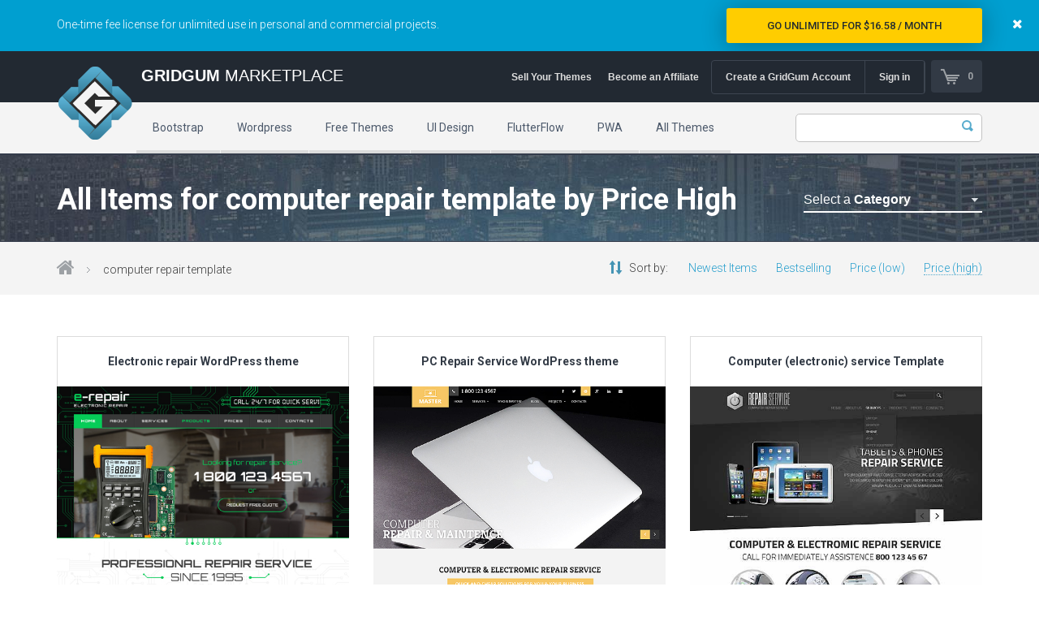

--- FILE ---
content_type: text/html; charset=UTF-8
request_url: https://gridgum.com/themes/tag/computer-repair-template/order/pricehigh/
body_size: 89535
content:
    <!DOCTYPE html>
    <html lang="en">
    <head>
        <meta charset="UTF-8">
        <meta name="viewport" content="width=device-width, initial-scale=1.0">
        <link rel="canonical" href="https://gridgum.com/themes/tag/computer-repair-template/order/pricehigh/" />
                        <!--Favicon set for multiple devices-->
        <link rel="apple-touch-icon" sizes="57x57" href="/images/favicons/apple-touch-icon-57x57.png">
        <link rel="apple-touch-icon" sizes="60x60" href="/images/favicons/apple-touch-icon-60x60.png">
        <link rel="apple-touch-icon" sizes="72x72" href="/images/favicons/apple-touch-icon-72x72.png">
        <link rel="apple-touch-icon" sizes="76x76" href="/images/favicons/apple-touch-icon-76x76.png">
        <link rel="icon" type="image/png" href="/images/favicons/favicon-32x32.png" sizes="32x32">
        <link rel="icon" type="image/png" href="/images/favicons/favicon-16x16.png" sizes="16x16">
        <link rel="manifest" href="/images/favicons/manifest.json">

        <meta name="msapplication-TileColor" content="#da532c">
        <meta name="theme-color" content="#ffffff">

                    <title>Computer repair template by Price High | Gridgum</title>
            <meta name="description" content="">
        


        <!-- +++++++++++++++++++++ Styles section +++++++++++++++++++++ -->

        <!--Custom fonts-->
        <link rel='stylesheet' href='/fonts/web-icons/web-icons.min.css' type='text/css' media='all'/>
        <link href='https://fonts.googleapis.com/css?family=Roboto:400,100,300,300italic,400italic,500italic,500,700,700italic,900'
              rel='stylesheet' type='text/css'>
        <!-- <link rel="stylesheet" href="//maxcdn.bootstrapcdn.com/font-awesome/4.3.0/css/font-awesome.min.css"> -->



        <!--Theme styles-->
        <link rel='stylesheet' href='/css/main.css' type='text/css' media='all'/>
        <link rel='stylesheet' href='/css/bootstrap-grid.css' type='text/css' media='all'/>
        <link rel='stylesheet' href='/css/jquery.rateyo.min.css' type='text/css' media='all'/>
        <link rel='stylesheet' href='/css/jquery.mmenu.all.css' type='text/css' media='all'/>
    </head>
    <body>

    <div class="site-all">

        <!-- +++++++++++++++++++++ Header section +++++++++++++++++++++ -->
        <div id="header">

            <!--Row top-->
            


<!--Row top-->
<div class="top-row">
    <div class="container">
        <div class="block_top_bundle">
            <div class="row">
                <div class="col-sm-6 hidden-xs">
                    <p class="bundle_adver_text">One-time fee license for unlimited use in personal and commercial projects.</p>
                </div>
                <div class="col-sm-6 col-xs-12">
                    <a href="/unlimited/">Go Unlimited for $16.58 / Month</a>
                </div>
            </div>
        </div>
    </div>
    <div class="close-unlimited"><i class="fa fa-times"></i></div>
</div>
<div class="row-top">
    <div class="container">
        <div id="logo">
                            <a href="/" title="Gridgum Marketplace">
                    <img src="/images/logo.png" alt="Gridgum Marketplace">
                </a>
                        <span><strong>GridGum</strong> Marketplace</span><br>
        

        </div>

        <a href="/cart.php" class="shopping-cart-icon"><span class="itemCount">0</span></a>

        <div class="user-top-section">
                            <a href="/sign-in/">Create a GridGum Account</a>
                <a href="#" id="buttonDiv">Sign in</a>
                        <div class="sign-in" id="hiddendDiv" style="display:none">
                <div class="line">
                    <a href="#" id="buttonDiv"> <strong>X</strong></a>
                </div>
                <div class="wrapp">
                    <div class="log-in-column">
                        <p>
                            Login With Your Email/Username
                        </p>
                        <div class="col-lg-12 errorb"></div>
                        <form action="#" id="LoginFormA">
                            <div class="form-row">
                                <label for="Email">
                                    Email
                                </label>
                                <input id="Email" type="text" name="usem">
                            </div>
                            <div class="form-row">
                                <label for="Password">
                                    Password
                                </label>
                                <input type="password" name="password" id="Password">
                            </div>
                            <div class="form-row">
                                <label for="Remember">
                                    &nbsp;
                                </label>
                                <input type="checkbox" id="Remember" name="remember">
                                <span>Keep me logged in</span>
                                <br>
                                <a href="/forgot-password.php"><small>Forgot Password ?</small></a>
                            </div>
                            <div class="form-row">
                                <label for="buttons">
                                    &nbsp;
                                </label>
                                <button class="small-button">LOGIN</button>
                                <a href="/sign-in/" class="small-button">REGISTER</a>
                            </div>
                        </form>
                    </div>
                </div>
            </div>

        </div>

        <div class="top-menu">
                            <a href="/sell-responsive-themes-at-gridgum/">Sell Your Themes</a>
                <a href="/affiliate-area/">Become an Affiliate</a>
            

        </div>
    </div>
</div>
<!--Row-menu-->
<div class="row-menu">
    <div class="container">

        <div class="row">
            <div class="col-sm-11 col-sm-push-1">
                <!-- Mobile menu button -->
                <a href="#menu_mobile" class="mobile-menu-icon">
                    <i class="fa fa-bars"></i>
                    <i class="fa fa-times"></i>
                </a>
                <!--Primary menu-->
                <div class="header-menu pull-left">
                    <nav id="menu_mobile" class="nav-primary">
                        <ul id="primary" class="main-menu clearfix">

                            <li ><a href="/themes/category/bootstrap-themes/">Bootstrap</a></li>
                            <script type="text/javascript"> /*
                            <li ><a href="/themes/category/admin-dashboard-template/">Dashboard</a></li>
                            */ </script>
                            <li ><a href="/themes/category/wordpress/">Wordpress</a></li>
                            <li ><a href="/themes/category/free/">Free Themes</a></li>
                                                            <li ><a href="/themes/category/ui-ux/">UI Design</a>                                    <ul class="sub-menu">
                                                                                        <li><a href="/themes/category/sketch/">Sketch Templates</a></li>
                                                                                                                                    <li><a href="/themes/category/xd/">XD Templates</a></li>
                                                                                                                        </ul>
                                </li>
                                                        
                            <li ><a href="/themes/category/flutterflow/">FlutterFlow</a></li>
                            <li ><a href="/themes/category/pwa/">PWA</a></li>
                            <li ><a href="/themes/">All Themes</a>
                                <ul class="sub-menu">
                                                                                <li><a href="/themes/category/admin-dashboard-template/">Admin & Dashboard</a></li>
                                                                                                                        <li><a href="/themes/category/bootstrap-themes/">Bootstrap Templates</a></li>
                                                                                                                        <li><a href="/themes/category/codes/">Codes</a></li>
                                                                                                                        <li><a href="/themes/category/ecommerce/">eCommerce</a></li>
                                                                                                                        <li><a href="/themes/category/flutterflow/">FlutterFlow</a></li>
                                                                                                                        <li><a href="/themes/category/html5-templates/">HTML5 Templates</a></li>
                                                                                                                        <li><a href="/themes/category/joomla-templates/">Joomla Templates</a></li>
                                                                                                                                                                                                <li><a href="/themes/category/psd-templates/">PSD Templates</a></li>
                                                                                                                        <li><a href="/themes/category/pwa/">PWA</a></li>
                                                                                                                        <li><a href="/themes/category/ui-ux/">UI Design</a></li>
                                                                                                                        <li><a href="/themes/category/wordpress/">WordPress Themes</a></li>
                                                                                                                                                        <li><a href="/themes/category/more-themes/">More Themes</a></li>
                                                                    </ul>
                            </li>
                        </ul>
                    </nav>
                </div>
                                    <div class="sub-page-search">
                        <form action="/search.php" method="GET">
                            <input type="text" name="q" value="">
                            <input type="submit" value="">
                        </form>
                    </div>
                
            </div>
        </div>


    </div>
</div>



            
            <!--Row Name Category-->
            <div class="row-name-category">
                <div class="container">

                    <div class="row">
                        <div class="col-sm-12">
                                                            <h1 class="title">All Items for computer repair template by Price High</h1>
                            
                            <div class="select-category">
    <span>Select a <b>Category</b></span>
    <div class="categories">
        <ul>
                                <li><a href="/themes/category/astrology/">Astrology Themes</a></li>
                                    <li><a href="/themes/category/blog-themes/">Blog Themes</a></li>
                                    <li><a href="/themes/category/cafe-restaurant-themes/">Cafe Restaurant Theme</a></li>
                                    <li><a href="/themes/category/autoservice/">Car Repair Themes</a></li>
                                    <li><a href="/themes/category/car-templates/">Car templates</a></li>
                                    <li><a href="/themes/category/computer-repair/">Computer Repair Themes</a></li>
                                    <li><a href="/themes/category/corporate-business/">Corporate & Business</a></li>
                                    <li><a href="/themes/category/css-templates/">CSS Templates</a></li>
                                    <li><a href="/themes/category/education/">Education Templates</a></li>
                                    <li><a href="/themes/category/theme-hotel/">Hotel Themes</a></li>
                                    <li><a href="/themes/category/interior-design/">Interior Design</a></li>
                                    <li><a href="/themes/category/kindergarten-themes/">Kindergarten Themes</a></li>
                                    <li><a href="/themes/category/single-page-themes/">Landing Page Templates</a></li>
                                    <li><a href="/themes/category/medical-templates/">Medical Themes</a></li>
                                    <li><a href="/themes/category/miscellaneous/">Miscellaneous</a></li>
                                    <li><a href="/themes/category/mobile-app/">Mobile Application</a></li>
                                    <li><a href="/themes/category/multipurpose-themes/">MultiPurpose Themes</a></li>
                                    <li><a href="/themes/category/music-themes/">Music Themes</a></li>
                                    <li><a href="/themes/category/photography-themes/">Photography Themes</a></li>
                                    <li><a href="/themes/category/personal-themes/">Portfolio</a></li>
                                    <li><a href="/themes/category/radio-templates/">Radio Themes</a></li>
                                    <li><a href="/themes/category/real-estate-templates/">Real Estate Templates</a></li>
                                    <li><a href="/themes/category/sketch/">Sketch Templates</a></li>
                                    <li><a href="/themes/category/sports-templates/">Sports Templates</a></li>
                                    <li><a href="/themes/category/travel-themes/">Travel Themes</a></li>
                                    <li><a href="/themes/category/wedding-templates/">Wedding Templates</a></li>
                                    <li><a href="/themes/category/woocommerce/">Woocommerce</a></li>
                                    <li><a href="/themes/category/xd/">XD Templates</a></li>
                        </ul>
    </div>
</div>                        </div>
                    </div>


                </div>
            </div>


            <!--Row Breadcrumbs -->
            <div class="row-breadcrumbs">
                <div class="container">

                    <div class="row">
                        <div class="col-sm-12">
                            <ul class="breadcrumbs">
                                <li><a href="/"><i class="fa fa-home"></i></a></li>
                                <li><span>computer repair template</span></li>
                            </ul>
                            <p class="sort">
                                <span>Sort by:</span>


                                <a href="/themes/tag/computer-repair-template/" >Newest Items</a>
                                                                    <a href="/themes/tag/computer-repair-template/order/sold/" >Bestselling</a>
                                    <a href="/themes/tag/computer-repair-template/order/pricelow/" >Price (low)</a>
                                    <a  style="border-bottom: 1px #55aacc dotted;">Price (high)</a>
                                                            </p>

                        </div>
                    </div>


                </div>
            </div>

        </div>

        <!-- +++++++++++++++++++++ Content section +++++++++++++++++++++ -->
        <div id="content">

            <!--Row main-->
            <div class="row-main">
                <div class="container">
                    <div class="type-cat-info">
                                                                    </div>

                    <!--New templates list-->
                    <div class="templates-list new-templates-list clearfix">
                        <div class="row">
                            <div class="col-sm-6 col-md-4">
    <div class="image-item" data-rating="1" itemscope itemtype="http://schema.org/Product">
        <div class="main">
            <div class="title" title="Electronic repair WordPress theme" itemprop="name">
                <a href="/themes/electronic-repair-wordpress-theme/" style="color:#323a45;">Electronic repair WordPress theme</a>
            </div>
                            <div class="details-overa" >
                    <a href="/themes/electronic-repair-wordpress-theme/" class="btn btn-prm">Item Details</a>
                </div>
                            <div class="live-overa">
                    <a href="https://gridgum.com/theme-preview/electronic-repair-wordpress-theme/" class="btn btn-prma">Live Demo</a>
                </div>
                
                <div class="prza"></div>
                <img src="/wp-content/uploads/edd/2016/03/electronic-repair-wordpress-theme.jpg" itemprop="image" alt="Electronic repair wordpress theme" class="imgsz" title="Electronic repair wordpress theme">
            <div class="info clearfix">
                                    <img src="/images/authors/32.jpg" alt="Author Mecovache" style="width:80px;height:80px;z-index:101;">
                                <div style="display:none;" itemprop="mpn">
                    26927                </div>
                <div style="display:none;" itemprop="sku">
                    26927                </div>
                <div style="display:none;" itemprop="description">
                    This WordPress theme is very different from all of our other templates about repairs, as it is about all kinds of electronic devices. There are a lot of interesting animation effects in the template, which is really easy to manage as it is a WordPress template. The package includes many cool widgets and plugins and most importantly all the pictures that you see on the template come with the package. Moreover, it also includes template design in PSD (Photoshop) format. Installation service for www.m9host.com customers is free. Our support at www.templates-support.com is ready 24/7 to help you                </div>

                                        <div itemprop="review" itemscope itemtype="http://schema.org/Review" style="display: none;">
                            <span itemprop="name">Electronic repair WordPress theme</span> -
                            by <span itemprop="author">administratori</span>,
                            <div itemprop="reviewRating" itemscope itemtype="http://schema.org/Rating">
                                <meta itemprop="worstRating" content="0">
                                <span itemprop="ratingValue">1.00</span>/
                                <span itemprop="bestRating">5</span>stars
                            </div>
                            <span itemprop="description">
                            bad                        </span>
                        </div>
                                    <div class="wrapper">
                    <strong class="author">by <a href="/author/Mecovache/themes/" itemprop="brand">Mecovache</a></strong>
                    <span class="category" itemprop="brand" title="From Theme WordPress">From <a href="/themes/category/wordpress/">Theme WordPress</a></span>
                    <div itemprop="offers" itemscope itemtype="http://schema.org/Offer">
                        <a style="display: none;" itemprop="url" content="https://gridgum.com/themes/electronic-repair-wordpress-theme/"></a>
                        <link itemprop="availability" href="http://schema.org/InStock" />
                        <span style="display: none;" itemprop="priceValidUntil">2050-12-12</span>
                        <span class="price">
                            <span itemprop="priceCurrency" content="USD"
                                  class="currency-prod">
                                $
                            </span>
                            <span itemprop="price">26</span>
                        </span>
                    </div>
                </div>
            </div>
        </div>
        <div class="popup" style="z-index:102;">
            <div class="closer"><i class="fa fa-times"></i></div>
            <div class="text">
                This WordPress theme is very different from all of our other templates about repairs, as it is about all kinds of electronic devices. There are a lot of interesting animation effects in the template, which is really easy to manage as it is a WordPress template. The package includes many cool widgets and plugins and most importantly all the pictures that you see on the template come with the package. Moreover, it also includes template design in PSD (Photoshop) format. Installation service for www.m9host.com customers is free. Our support at www.templates-support.com is ready 24/7 to help you            </div>
            <div class="tags">
                <div class="tags-hvr-cont">
                                            <a href="/themes/tag/computer-repair-wordpress-theme/">computer repair wordpress theme</a>
                                            <a href="/themes/tag/pc-repair-template/">pc repair template</a>
                                    </div>
            </div>
            <div class="additional clearfix">
                <div class="cart">
                    <strong>21</strong> sales                </div>
                <div class="comments">
                    <span class="stars"></span>
                    <small style="font-size: 12px;">
           
            <span itemprop="aggregateRating" itemscope itemtype="http://schema.org/AggregateRating" >
                <meta itemprop="worstRating" content="0">
                <meta itemprop="bestRating" content="5">
                <span itemprop="ratingValue">1</span> stars, based on <span itemprop="reviewCount">1
                  </span> reviews
            </span>
            </small>
                </div>
            </div>
        </div>
    </div>
</div><div class="col-sm-6 col-md-4">
    <div class="image-item" data-rating="1" itemscope itemtype="http://schema.org/Product">
        <div class="main">
            <div class="title" title="PC Repair Service WordPress theme" itemprop="name">
                <a href="/themes/pc-repair-service-wordpress-theme-2/" style="color:#323a45;">PC Repair Service WordPress theme</a>
            </div>
                            <div class="details-overa" >
                    <a href="/themes/pc-repair-service-wordpress-theme-2/" class="btn btn-prm">Item Details</a>
                </div>
                            <div class="live-overa">
                    <a href="https://gridgum.com/theme-preview/pc-repair-service-wordpress-theme-2/" class="btn btn-prma">Live Demo</a>
                </div>
                
                <div class="prza"></div>
                <img src="/wp-content/uploads/edd/2016/03/pc-repair-service-wordpress-theme.jpg" itemprop="image" alt="PC Repair Service wordpress theme" class="imgsz" title="PC Repair Service wordpress theme">
            <div class="info clearfix">
                                    <img src="/images/authors/1754.jpg" alt="Author WordPressDev" style="width:80px;height:80px;z-index:101;">
                                <div style="display:none;" itemprop="mpn">
                    26964                </div>
                <div style="display:none;" itemprop="sku">
                    26964                </div>
                <div style="display:none;" itemprop="description">
                    If you have Computer/Electronics or any gadget business, then you are in the right place. This Responsive WordPress theme is created especially for the people who have this type of business. It does not need any kind of knowledge to change or edit the text, photos or videos as it has an admin panel, where you can easily modify any information that you need. Template package includes all the photos that you see and you can use it for your website only. Moreover, the package comes with template design in PSD format. It also includes a lot of animations, which will make your website more beautiful                </div>

                                        <div itemprop="review" itemscope itemtype="http://schema.org/Review" style="display: none;">
                            <span itemprop="name">PC Repair Service WordPress theme</span> -
                            by <span itemprop="author">administratori</span>,
                            <div itemprop="reviewRating" itemscope itemtype="http://schema.org/Rating">
                                <meta itemprop="worstRating" content="0">
                                <span itemprop="ratingValue">1.00</span>/
                                <span itemprop="bestRating">5</span>stars
                            </div>
                            <span itemprop="description">
                            bad                        </span>
                        </div>
                                    <div class="wrapper">
                    <strong class="author">by <a href="/author/WordPressDev/themes/" itemprop="brand">WordPressDev</a></strong>
                    <span class="category" itemprop="brand" title="From Bootstrap WordPress Template">From <a href="/themes/category/wordpress/">Bootstrap WordPress Template</a></span>
                    <div itemprop="offers" itemscope itemtype="http://schema.org/Offer">
                        <a style="display: none;" itemprop="url" content="https://gridgum.com/themes/pc-repair-service-wordpress-theme-2/"></a>
                        <link itemprop="availability" href="http://schema.org/InStock" />
                        <span style="display: none;" itemprop="priceValidUntil">2050-12-12</span>
                        <span class="price">
                            <span itemprop="priceCurrency" content="USD"
                                  class="currency-prod">
                                $
                            </span>
                            <span itemprop="price">21</span>
                        </span>
                    </div>
                </div>
            </div>
        </div>
        <div class="popup" style="z-index:102;">
            <div class="closer"><i class="fa fa-times"></i></div>
            <div class="text">
                If you have Computer/Electronics or any gadget business, then you are in the right place. This Responsive WordPress theme is created especially for the people who have this type of business. It does not need any kind of knowledge to change or edit the text, photos or videos as it has an admin panel, where you can easily modify any information that you need. Template package includes all the photos that you see and you can use it for your website only. Moreover, the package comes with template design in PSD format. It also includes a lot of animations, which will make your website more beautiful            </div>
            <div class="tags">
                <div class="tags-hvr-cont">
                                            <a href="/themes/tag/wordpress-computer-repair-theme/">WordPress computer repair theme</a>
                                            <a href="/themes/tag/pc-repair-template/">pc repair template</a>
                                    </div>
            </div>
            <div class="additional clearfix">
                <div class="cart">
                    <strong>1</strong> sales                </div>
                <div class="comments">
                    <span class="stars"></span>
                    <small style="font-size: 12px;">
           
            <span itemprop="aggregateRating" itemscope itemtype="http://schema.org/AggregateRating" >
                <meta itemprop="worstRating" content="0">
                <meta itemprop="bestRating" content="5">
                <span itemprop="ratingValue">1</span> stars, based on <span itemprop="reviewCount">1
                  </span> reviews
            </span>
            </small>
                </div>
            </div>
        </div>
    </div>
</div><div class="col-sm-6 col-md-4">
    <div class="image-item" data-rating="1" itemscope itemtype="http://schema.org/Product">
        <div class="main">
            <div class="title" title="Computer (electronic) service Template" itemprop="name">
                <a href="/themes/computer-service-template/" style="color:#323a45;">Computer (electronic) service Template</a>
            </div>
                            <div class="details-overa" >
                    <a href="/themes/computer-service-template/" class="btn btn-prm">Item Details</a>
                </div>
                            <div class="live-overa">
                    <a href="https://gridgum.com/theme-preview/computer-service-template/" class="btn btn-prma">Live Demo</a>
                </div>
                
                <div class="prza"></div>
                <img src="/wp-content/uploads/edd/2016/06/thumb3.jpg" itemprop="image" alt="Computer service template" class="imgsz" title="Computer service template">
            <div class="info clearfix">
                                    <img src="/images/authors/1688.jpg" alt="Author webdev" style="width:80px;height:80px;z-index:101;">
                                <div style="display:none;" itemprop="mpn">
                    29032                </div>
                <div style="display:none;" itemprop="sku">
                    29032                </div>
                <div style="display:none;" itemprop="description">
                    It is undebatable that PC and additionally electronic repair business are the most developing companies in the current and following days. Our computer service template is the last stride towards an awesome and fruitful business. In the event that you run an organization of contraption repair administrations, and still looking for a computer service website template, here is the thing that we have for you. Our PC repair responsive format begins on the upper right with the 6 most fundamental site options that make your client effectively acquainted with your site design. After that comes our                </div>

                                        <div itemprop="review" itemscope itemtype="http://schema.org/Review" style="display: none;">
                            <span itemprop="name">Computer (electronic) service Template</span> -
                            by <span itemprop="author">administratori</span>,
                            <div itemprop="reviewRating" itemscope itemtype="http://schema.org/Rating">
                                <meta itemprop="worstRating" content="0">
                                <span itemprop="ratingValue">1.00</span>/
                                <span itemprop="bestRating">5</span>stars
                            </div>
                            <span itemprop="description">
                            bad                        </span>
                        </div>
                                            <div itemprop="review" itemscope itemtype="http://schema.org/Review" style="display: none;">
                            <span itemprop="name">Computer (electronic) service Template</span> -
                            by <span itemprop="author">xgjevh7m</span>,
                            <div itemprop="reviewRating" itemscope itemtype="http://schema.org/Rating">
                                <meta itemprop="worstRating" content="0">
                                <span itemprop="ratingValue">1.00</span>/
                                <span itemprop="bestRating">5</span>stars
                            </div>
                            <span itemprop="description">
                            bad                        </span>
                        </div>
                                    <div class="wrapper">
                    <strong class="author">by <a href="/author/webdev/themes/" itemprop="brand">webdev</a></strong>
                    <span class="category" itemprop="brand" title="From HTML Website Templates">From <a href="/themes/category/bootstrap-themes/">HTML Website Templates</a></span>
                    <div itemprop="offers" itemscope itemtype="http://schema.org/Offer">
                        <a style="display: none;" itemprop="url" content="https://gridgum.com/themes/computer-service-template/"></a>
                        <link itemprop="availability" href="http://schema.org/InStock" />
                        <span style="display: none;" itemprop="priceValidUntil">2050-12-12</span>
                        <span class="price">
                            <span itemprop="priceCurrency" content="USD"
                                  class="currency-prod">
                                $
                            </span>
                            <span itemprop="price">19</span>
                        </span>
                    </div>
                </div>
            </div>
        </div>
        <div class="popup" style="z-index:102;">
            <div class="closer"><i class="fa fa-times"></i></div>
            <div class="text">
                It is undebatable that PC and additionally electronic repair business are the most developing companies in the current and following days. Our computer service template is the last stride towards an awesome and fruitful business. In the event that you run an organization of contraption repair administrations, and still looking for a computer service website template, here is the thing that we have for you. Our PC repair responsive format begins on the upper right with the 6 most fundamental site options that make your client effectively acquainted with your site design. After that comes our            </div>
            <div class="tags">
                <div class="tags-hvr-cont">
                                            <a href="/themes/tag/computer-repair-template/">computer repair template</a>
                                            <a href="/themes/tag/pc-repair-template/">pc repair template</a>
                                    </div>
            </div>
            <div class="additional clearfix">
                <div class="cart">
                    <strong>21</strong> sales                </div>
                <div class="comments">
                    <span class="stars"></span>
                    <small style="font-size: 12px;">
           
            <span itemprop="aggregateRating" itemscope itemtype="http://schema.org/AggregateRating" >
                <meta itemprop="worstRating" content="0">
                <meta itemprop="bestRating" content="5">
                <span itemprop="ratingValue">1</span> stars, based on <span itemprop="reviewCount">2
                  </span> reviews
            </span>
            </small>
                </div>
            </div>
        </div>
    </div>
</div><div class="col-sm-6 col-md-4">
    <div class="image-item" data-rating="1" itemscope itemtype="http://schema.org/Product">
        <div class="main">
            <div class="title" title="Computer repair responsive Bootstrap Template" itemprop="name">
                <a href="/themes/computer-repair-service-template-bootstrap/" style="color:#323a45;">Computer repair responsive Bootstrap Template</a>
            </div>
                            <div class="details-overa" >
                    <a href="/themes/computer-repair-service-template-bootstrap/" class="btn btn-prm">Item Details</a>
                </div>
                            <div class="live-overa">
                    <a href="https://gridgum.com/theme-preview/computer-repair-service-template-bootstrap/" class="btn btn-prma">Live Demo</a>
                </div>
                
                <div class="prza"></div>
                <img src="/images/themes/computer-repair-bootstrap.jpg" itemprop="image" alt="Computer repair template" class="imgsz" title="Computer repair bootstrap">
            <div class="info clearfix">
                                    <img src="/images/authors/1244.jpg" alt="Author pecca" style="width:80px;height:80px;z-index:101;">
                                <div style="display:none;" itemprop="mpn">
                    30880                </div>
                <div style="display:none;" itemprop="sku">
                    30880                </div>
                <div style="display:none;" itemprop="description">
                    Your new website will quickly adapt to any gadget with any screen size the user has in hand right now. Text and images are flexible as well, so they will render correctly. This will boost your conversion as your visitors will not be restricted by any limits in terms of their location and device. With the computerized era, that is the 21st century, it is not so unexpected that repair of personal computers and gadgets is a highly developing and successful business. Our computer service template will allow your business to take on a more sophisticated image, furthermore, it will make a customer                </div>

                                        <div itemprop="review" itemscope itemtype="http://schema.org/Review" style="display: none;">
                            <span itemprop="name">Computer repair responsive Bootstrap Template</span> -
                            by <span itemprop="author">administratori</span>,
                            <div itemprop="reviewRating" itemscope itemtype="http://schema.org/Rating">
                                <meta itemprop="worstRating" content="0">
                                <span itemprop="ratingValue">1.00</span>/
                                <span itemprop="bestRating">5</span>stars
                            </div>
                            <span itemprop="description">
                            bad                        </span>
                        </div>
                                            <div itemprop="review" itemscope itemtype="http://schema.org/Review" style="display: none;">
                            <span itemprop="name">Computer repair responsive Bootstrap Template</span> -
                            by <span itemprop="author">pecca</span>,
                            <div itemprop="reviewRating" itemscope itemtype="http://schema.org/Rating">
                                <meta itemprop="worstRating" content="0">
                                <span itemprop="ratingValue">1.00</span>/
                                <span itemprop="bestRating">5</span>stars
                            </div>
                            <span itemprop="description">
                            bad                        </span>
                        </div>
                                            <div itemprop="review" itemscope itemtype="http://schema.org/Review" style="display: none;">
                            <span itemprop="name">Computer repair responsive Bootstrap Template</span> -
                            by <span itemprop="author">tynetech</span>,
                            <div itemprop="reviewRating" itemscope itemtype="http://schema.org/Rating">
                                <meta itemprop="worstRating" content="0">
                                <span itemprop="ratingValue">1.00</span>/
                                <span itemprop="bestRating">5</span>stars
                            </div>
                            <span itemprop="description">
                            bad                        </span>
                        </div>
                                    <div class="wrapper">
                    <strong class="author">by <a href="/author/pecca/themes/" itemprop="brand">pecca</a></strong>
                    <span class="category" itemprop="brand" title="From Bootstrap Templates">From <a href="/themes/category/bootstrap-themes/">Bootstrap Templates</a></span>
                    <div itemprop="offers" itemscope itemtype="http://schema.org/Offer">
                        <a style="display: none;" itemprop="url" content="https://gridgum.com/themes/computer-repair-service-template-bootstrap/"></a>
                        <link itemprop="availability" href="http://schema.org/InStock" />
                        <span style="display: none;" itemprop="priceValidUntil">2050-12-12</span>
                        <span class="price">
                            <span itemprop="priceCurrency" content="USD"
                                  class="currency-prod">
                                $
                            </span>
                            <span itemprop="price">19</span>
                        </span>
                    </div>
                </div>
            </div>
        </div>
        <div class="popup" style="z-index:102;">
            <div class="closer"><i class="fa fa-times"></i></div>
            <div class="text">
                Your new website will quickly adapt to any gadget with any screen size the user has in hand right now. Text and images are flexible as well, so they will render correctly. This will boost your conversion as your visitors will not be restricted by any limits in terms of their location and device. With the computerized era, that is the 21st century, it is not so unexpected that repair of personal computers and gadgets is a highly developing and successful business. Our computer service template will allow your business to take on a more sophisticated image, furthermore, it will make a customer            </div>
            <div class="tags">
                <div class="tags-hvr-cont">
                                            <a href="/themes/tag/computer-repair-template/">computer repair template</a>
                                            <a href="/themes/tag/pc-repair-template/">pc repair template</a>
                                    </div>
            </div>
            <div class="additional clearfix">
                <div class="cart">
                    <strong>21</strong> sales                </div>
                <div class="comments">
                    <span class="stars"></span>
                    <small style="font-size: 12px;">
           
            <span itemprop="aggregateRating" itemscope itemtype="http://schema.org/AggregateRating" >
                <meta itemprop="worstRating" content="0">
                <meta itemprop="bestRating" content="5">
                <span itemprop="ratingValue">1</span> stars, based on <span itemprop="reviewCount">3
                  </span> reviews
            </span>
            </small>
                </div>
            </div>
        </div>
    </div>
</div><div class="col-sm-6 col-md-4">
    <div class="image-item" data-rating="1" itemscope itemtype="http://schema.org/Product">
        <div class="main">
            <div class="title" title="Computer service WordPress theme" itemprop="name">
                <a href="/themes/computer-service-wordpress-theme/" style="color:#323a45;">Computer service WordPress theme</a>
            </div>
                            <div class="details-overa" >
                    <a href="/themes/computer-service-wordpress-theme/" class="btn btn-prm">Item Details</a>
                </div>
                            <div class="live-overa">
                    <a href="https://gridgum.com/theme-preview/computer-service-wordpress-theme/" class="btn btn-prma">Live Demo</a>
                </div>
                
                <div class="prza"></div>
                <img src="/wp-content/uploads/edd/2016/03/computer-repair-wordpress-theme.jpg" itemprop="image" alt="computer repair wordpress theme" class="imgsz" title="computer repair wordpress theme">
            <div class="info clearfix">
                                    <img src="/images/authors/32.jpg" alt="Author Mecovache" style="width:80px;height:80px;z-index:101;">
                                <div style="display:none;" itemprop="mpn">
                    26887                </div>
                <div style="display:none;" itemprop="sku">
                    26887                </div>
                <div style="display:none;" itemprop="description">
                    It is undebatable that PC and moreover computer repair business are the most heightening associations in the present and taking after days. Our computer service or computer repair WordPress theme is the last walk towards an eminent and profitable business. On the off chance that you run a relationship of hardware repair associations, and so far hunting down PC administration's website template, here is the layout that we have for you. This layout begins on the upper right with the 6 most essential site choices that make your client effectively acquainted with your website design.                </div>

                                        <div itemprop="review" itemscope itemtype="http://schema.org/Review" style="display: none;">
                            <span itemprop="name">Computer service WordPress theme</span> -
                            by <span itemprop="author">administratori</span>,
                            <div itemprop="reviewRating" itemscope itemtype="http://schema.org/Rating">
                                <meta itemprop="worstRating" content="0">
                                <span itemprop="ratingValue">1.00</span>/
                                <span itemprop="bestRating">5</span>stars
                            </div>
                            <span itemprop="description">
                            bad                        </span>
                        </div>
                                    <div class="wrapper">
                    <strong class="author">by <a href="/author/Mecovache/themes/" itemprop="brand">Mecovache</a></strong>
                    <span class="category" itemprop="brand" title="From Bootstrap WordPress Theme">From <a href="/themes/category/wordpress/">Bootstrap WordPress Theme</a></span>
                    <div itemprop="offers" itemscope itemtype="http://schema.org/Offer">
                        <a style="display: none;" itemprop="url" content="https://gridgum.com/themes/computer-service-wordpress-theme/"></a>
                        <link itemprop="availability" href="http://schema.org/InStock" />
                        <span style="display: none;" itemprop="priceValidUntil">2050-12-12</span>
                        <span class="price">
                            <span itemprop="priceCurrency" content="USD"
                                  class="currency-prod">
                                $
                            </span>
                            <span itemprop="price">17</span>
                        </span>
                    </div>
                </div>
            </div>
        </div>
        <div class="popup" style="z-index:102;">
            <div class="closer"><i class="fa fa-times"></i></div>
            <div class="text">
                It is undebatable that PC and moreover computer repair business are the most heightening associations in the present and taking after days. Our computer service or computer repair WordPress theme is the last walk towards an eminent and profitable business. On the off chance that you run a relationship of hardware repair associations, and so far hunting down PC administration's website template, here is the layout that we have for you. This layout begins on the upper right with the 6 most essential site choices that make your client effectively acquainted with your website design.            </div>
            <div class="tags">
                <div class="tags-hvr-cont">
                                            <a href="/themes/tag/computer-repair-template/">computer repair template</a>
                                            <a href="/themes/tag/wordpress-computer-repair-theme/">WordPress computer repair theme</a>
                                    </div>
            </div>
            <div class="additional clearfix">
                <div class="cart">
                    <strong>15</strong> sales                </div>
                <div class="comments">
                    <span class="stars"></span>
                    <small style="font-size: 12px;">
           
            <span itemprop="aggregateRating" itemscope itemtype="http://schema.org/AggregateRating" >
                <meta itemprop="worstRating" content="0">
                <meta itemprop="bestRating" content="5">
                <span itemprop="ratingValue">1</span> stars, based on <span itemprop="reviewCount">1
                  </span> reviews
            </span>
            </small>
                </div>
            </div>
        </div>
    </div>
</div><div class="col-sm-6 col-md-4">
    <div class="image-item" data-rating="1" itemscope itemtype="http://schema.org/Product">
        <div class="main">
            <div class="title" title="Computer service bootstrap template" itemprop="name">
                <a href="/themes/repair-service-bootstrap-template/" style="color:#323a45;">Computer service bootstrap template</a>
            </div>
                            <div class="details-overa" >
                    <a href="/themes/repair-service-bootstrap-template/" class="btn btn-prm">Item Details</a>
                </div>
                            <div class="live-overa">
                    <a href="https://gridgum.com/theme-preview/repair-service-bootstrap-template/" class="btn btn-prma">Live Demo</a>
                </div>
                
                <div class="prza"></div>
                <img src="/wp-content/uploads/edd/2016/02/computer-repair-service-bootstrap-theme.jpg" itemprop="image" alt="Computer repair service bootstrap theme" class="imgsz" title="Computer repair service bootstrap theme">
            <div class="info clearfix">
                                    <img src="/images/authors/32.jpg" alt="Author Mecovache" style="width:80px;height:80px;z-index:101;">
                                <div style="display:none;" itemprop="mpn">
                    26705                </div>
                <div style="display:none;" itemprop="sku">
                    26705                </div>
                <div style="display:none;" itemprop="description">
                    Computer service is a bootstrap responsive theme. It is acknowledged with most recent bootstrap and jQuery systems. This format is for Electronic and Computer service administrations. It is the most ideal path for the new company, it needn't bother with any establishment. In case you run a relationship of equipment repair affiliations, and 'in the not too distant past checking for PC organizations site design, here is the configuration that we have for you. This design starts on the upper right with the six most crucial site options that make your customer adequately familiar with your                </div>

                                        <div itemprop="review" itemscope itemtype="http://schema.org/Review" style="display: none;">
                            <span itemprop="name">Computer service bootstrap template</span> -
                            by <span itemprop="author">administratori</span>,
                            <div itemprop="reviewRating" itemscope itemtype="http://schema.org/Rating">
                                <meta itemprop="worstRating" content="0">
                                <span itemprop="ratingValue">1.00</span>/
                                <span itemprop="bestRating">5</span>stars
                            </div>
                            <span itemprop="description">
                            bad                        </span>
                        </div>
                                    <div class="wrapper">
                    <strong class="author">by <a href="/author/Mecovache/themes/" itemprop="brand">Mecovache</a></strong>
                    <span class="category" itemprop="brand" title="From Responsive Bootstrap Theme">From <a href="/themes/category/bootstrap-themes/">Responsive Bootstrap Theme</a></span>
                    <div itemprop="offers" itemscope itemtype="http://schema.org/Offer">
                        <a style="display: none;" itemprop="url" content="https://gridgum.com/themes/repair-service-bootstrap-template/"></a>
                        <link itemprop="availability" href="http://schema.org/InStock" />
                        <span style="display: none;" itemprop="priceValidUntil">2050-12-12</span>
                        <span class="price">
                            <span itemprop="priceCurrency" content="USD"
                                  class="currency-prod">
                                $
                            </span>
                            <span itemprop="price">14</span>
                        </span>
                    </div>
                </div>
            </div>
        </div>
        <div class="popup" style="z-index:102;">
            <div class="closer"><i class="fa fa-times"></i></div>
            <div class="text">
                Computer service is a bootstrap responsive theme. It is acknowledged with most recent bootstrap and jQuery systems. This format is for Electronic and Computer service administrations. It is the most ideal path for the new company, it needn't bother with any establishment. In case you run a relationship of equipment repair affiliations, and 'in the not too distant past checking for PC organizations site design, here is the configuration that we have for you. This design starts on the upper right with the six most crucial site options that make your customer adequately familiar with your            </div>
            <div class="tags">
                <div class="tags-hvr-cont">
                                            <a href="/themes/tag/computer-repair-template/">computer repair template</a>
                                            <a href="/themes/tag/pc-repair-template/">pc repair template</a>
                                    </div>
            </div>
            <div class="additional clearfix">
                <div class="cart">
                    <strong>7</strong> sales                </div>
                <div class="comments">
                    <span class="stars"></span>
                    <small style="font-size: 12px;">
           
            <span itemprop="aggregateRating" itemscope itemtype="http://schema.org/AggregateRating" >
                <meta itemprop="worstRating" content="0">
                <meta itemprop="bestRating" content="5">
                <span itemprop="ratingValue">1</span> stars, based on <span itemprop="reviewCount">1
                  </span> reviews
            </span>
            </small>
                </div>
            </div>
        </div>
    </div>
</div><div class="col-sm-6 col-md-4">
    <div class="image-item" data-rating="1" itemscope itemtype="http://schema.org/Product">
        <div class="main">
            <div class="title" title="Repair service Joomla Theme" itemprop="name">
                <a href="/themes/repair-service-joomla/" style="color:#323a45;">Repair service Joomla Theme</a>
            </div>
                            <div class="details-overa" >
                    <a href="/themes/repair-service-joomla/" class="btn btn-prm">Item Details</a>
                </div>
                            <div class="live-overa">
                    <a href="https://gridgum.com/theme-preview/repair-service-joomla/" class="btn btn-prma">Live Demo</a>
                </div>
                
                <div class="prza"></div>
                <img src="/images/themes/repair-service-joomla.jpg" itemprop="image" alt="Repair Service Joomla Theme" class="imgsz" title="Repair Service Joomla Theme">
            <div class="info clearfix">
                                    <img src="/images/authors/1151.jpg" alt="Author Natalie" style="width:80px;height:80px;z-index:101;">
                                <div style="display:none;" itemprop="mpn">
                    30908                </div>
                <div style="display:none;" itemprop="sku">
                    30908                </div>
                <div style="display:none;" itemprop="description">
                    Computer & electronic repair service companies are getting more profitable day by day. In the era of technologies, it is significant to have services that can help people out in desperate situations concerning technology. We would like to introduce you to our brand new premium Joomla theme. There are many reasons to use Joomla, but the most important one is that it is very easy to manage and setup. It has its own Admin Panel were administrator can make customizations easily. There is no need to be an expert in web development or even have any kind of experience to edit Joomla theme.                </div>

                                        <div itemprop="review" itemscope itemtype="http://schema.org/Review" style="display: none;">
                            <span itemprop="name">Repair service Joomla Theme</span> -
                            by <span itemprop="author">administratori</span>,
                            <div itemprop="reviewRating" itemscope itemtype="http://schema.org/Rating">
                                <meta itemprop="worstRating" content="0">
                                <span itemprop="ratingValue">1.00</span>/
                                <span itemprop="bestRating">5</span>stars
                            </div>
                            <span itemprop="description">
                            bad                        </span>
                        </div>
                                            <div itemprop="review" itemscope itemtype="http://schema.org/Review" style="display: none;">
                            <span itemprop="name">Repair service Joomla Theme</span> -
                            by <span itemprop="author">Daniel2012</span>,
                            <div itemprop="reviewRating" itemscope itemtype="http://schema.org/Rating">
                                <meta itemprop="worstRating" content="0">
                                <span itemprop="ratingValue">1.00</span>/
                                <span itemprop="bestRating">5</span>stars
                            </div>
                            <span itemprop="description">
                            bad                        </span>
                        </div>
                                    <div class="wrapper">
                    <strong class="author">by <a href="/author/Natalie/themes/" itemprop="brand">Natalie</a></strong>
                    <span class="category" itemprop="brand" title="From Joomla Templates">From <a href="/themes/category/joomla-templates/">Joomla Templates</a></span>
                    <div itemprop="offers" itemscope itemtype="http://schema.org/Offer">
                        <a style="display: none;" itemprop="url" content="https://gridgum.com/themes/repair-service-joomla/"></a>
                        <link itemprop="availability" href="http://schema.org/InStock" />
                        <span style="display: none;" itemprop="priceValidUntil">2050-12-12</span>
                        <span class="price">
                            <span itemprop="priceCurrency" content="USD"
                                  class="currency-prod">
                                $
                            </span>
                            <span itemprop="price">13</span>
                        </span>
                    </div>
                </div>
            </div>
        </div>
        <div class="popup" style="z-index:102;">
            <div class="closer"><i class="fa fa-times"></i></div>
            <div class="text">
                Computer & electronic repair service companies are getting more profitable day by day. In the era of technologies, it is significant to have services that can help people out in desperate situations concerning technology. We would like to introduce you to our brand new premium Joomla theme. There are many reasons to use Joomla, but the most important one is that it is very easy to manage and setup. It has its own Admin Panel were administrator can make customizations easily. There is no need to be an expert in web development or even have any kind of experience to edit Joomla theme.            </div>
            <div class="tags">
                <div class="tags-hvr-cont">
                                            <a href="/themes/tag/joomla-themes/">joomla themes</a>
                                            <a href="/themes/tag/computer-repair-template/">computer repair template</a>
                                    </div>
            </div>
            <div class="additional clearfix">
                <div class="cart">
                    <strong>8</strong> sales                </div>
                <div class="comments">
                    <span class="stars"></span>
                    <small style="font-size: 12px;">
           
            <span itemprop="aggregateRating" itemscope itemtype="http://schema.org/AggregateRating" >
                <meta itemprop="worstRating" content="0">
                <meta itemprop="bestRating" content="5">
                <span itemprop="ratingValue">1</span> stars, based on <span itemprop="reviewCount">2
                  </span> reviews
            </span>
            </small>
                </div>
            </div>
        </div>
    </div>
</div><div class="col-sm-6 col-md-4">
    <div class="image-item" data-rating="1" itemscope itemtype="http://schema.org/Product">
        <div class="main">
            <div class="title" title="Computer Service bootstrap template" itemprop="name">
                <a href="/themes/computer-service-bootstrap-template/" style="color:#323a45;">Computer Service bootstrap template</a>
            </div>
                            <div class="details-overa" >
                    <a href="/themes/computer-service-bootstrap-template/" class="btn btn-prm">Item Details</a>
                </div>
                            <div class="live-overa">
                    <a href="https://gridgum.com/theme-preview/computer-service-bootstrap-template/" class="btn btn-prma">Live Demo</a>
                </div>
                
                <div class="prza"></div>
                <img src="/wp-content/uploads/edd/2016/05/computer-service-bootstrap-template.jpg" itemprop="image" alt="Computer Service bootstrap template" class="imgsz" title="Computer Service bootstrap template">
            <div class="info clearfix">
                                    <img src="/images/authors/1151.jpg" alt="Author Natalie" style="width:80px;height:80px;z-index:101;">
                                <div style="display:none;" itemprop="mpn">
                    28674                </div>
                <div style="display:none;" itemprop="sku">
                    28674                </div>
                <div style="display:none;" itemprop="description">
                    It is undebatable that computer, as well as electronic repair companies, are the most growing business nowadays. Our electronic and computer repair company is the last step towards a great and successful business. If you run a company of gadget repair services, here is what we have for you. Our computer repair responsive bootstrap template starts at the top left with 6 most basic website option that makes your customer already familiar with your website layout. After that comes our beautiful slideshow with five different sections that should highlight your website, in other words, explain                </div>

                                        <div itemprop="review" itemscope itemtype="http://schema.org/Review" style="display: none;">
                            <span itemprop="name">Computer Service bootstrap template</span> -
                            by <span itemprop="author">administratori</span>,
                            <div itemprop="reviewRating" itemscope itemtype="http://schema.org/Rating">
                                <meta itemprop="worstRating" content="0">
                                <span itemprop="ratingValue">1.00</span>/
                                <span itemprop="bestRating">5</span>stars
                            </div>
                            <span itemprop="description">
                            bad                        </span>
                        </div>
                                    <div class="wrapper">
                    <strong class="author">by <a href="/author/Natalie/themes/" itemprop="brand">Natalie</a></strong>
                    <span class="category" itemprop="brand" title="From Simple Bootstrap Template">From <a href="/themes/category/bootstrap-themes/">Simple Bootstrap Template</a></span>
                    <div itemprop="offers" itemscope itemtype="http://schema.org/Offer">
                        <a style="display: none;" itemprop="url" content="https://gridgum.com/themes/computer-service-bootstrap-template/"></a>
                        <link itemprop="availability" href="http://schema.org/InStock" />
                        <span style="display: none;" itemprop="priceValidUntil">2050-12-12</span>
                        <span class="price">
                            <span itemprop="priceCurrency" content="USD"
                                  class="currency-prod">
                                $
                            </span>
                            <span itemprop="price">12</span>
                        </span>
                    </div>
                </div>
            </div>
        </div>
        <div class="popup" style="z-index:102;">
            <div class="closer"><i class="fa fa-times"></i></div>
            <div class="text">
                It is undebatable that computer, as well as electronic repair companies, are the most growing business nowadays. Our electronic and computer repair company is the last step towards a great and successful business. If you run a company of gadget repair services, here is what we have for you. Our computer repair responsive bootstrap template starts at the top left with 6 most basic website option that makes your customer already familiar with your website layout. After that comes our beautiful slideshow with five different sections that should highlight your website, in other words, explain            </div>
            <div class="tags">
                <div class="tags-hvr-cont">
                                            <a href="/themes/tag/computer-repair-template/">computer repair template</a>
                                            <a href="/themes/tag/pc-repair-template/">pc repair template</a>
                                    </div>
            </div>
            <div class="additional clearfix">
                <div class="cart">
                    <strong>17</strong> sales                </div>
                <div class="comments">
                    <span class="stars"></span>
                    <small style="font-size: 12px;">
           
            <span itemprop="aggregateRating" itemscope itemtype="http://schema.org/AggregateRating" >
                <meta itemprop="worstRating" content="0">
                <meta itemprop="bestRating" content="5">
                <span itemprop="ratingValue">1</span> stars, based on <span itemprop="reviewCount">1
                  </span> reviews
            </span>
            </small>
                </div>
            </div>
        </div>
    </div>
</div><div class="col-sm-6 col-md-4">
    <div class="image-item" data-rating="1" itemscope itemtype="http://schema.org/Product">
        <div class="main">
            <div class="title" title="Computer service WordPress Template" itemprop="name">
                <a href="/themes/computer-service-wordpress-template/" style="color:#323a45;">Computer service WordPress Template</a>
            </div>
                            <div class="details-overa" >
                    <a href="/themes/computer-service-wordpress-template/" class="btn btn-prm">Item Details</a>
                </div>
                            <div class="live-overa">
                    <a href="https://gridgum.com/theme-preview/computer-service-wordpress-template/" class="btn btn-prma">Live Demo</a>
                </div>
                
                <div class="prza"></div>
                <img src="/wp-content/uploads/edd/2016/06/thumb5.jpg" itemprop="image" alt="Computer service wordpress template" class="imgsz" title="Computer service wordpress template">
            <div class="info clearfix">
                                    <img src="/images/authors/1688.jpg" alt="Author webdev" style="width:80px;height:80px;z-index:101;">
                                <div style="display:none;" itemprop="mpn">
                    29142                </div>
                <div style="display:none;" itemprop="sku">
                    29142                </div>
                <div style="display:none;" itemprop="description">
                    Computer service is undebatable that PC and furthermore electronic repair business are the most escalating organizations in the present and taking after days. Our computer service template is the last walk towards a magnificent and productive business. If you run an association of electronics repair organizations, and as yet searching for a computer services website template, here is the template that we have for you. This template starts on the upper left with 6 most basic site options that make your customer successfully familiar with your site design.                </div>

                                        <div itemprop="review" itemscope itemtype="http://schema.org/Review" style="display: none;">
                            <span itemprop="name">Computer service WordPress Template</span> -
                            by <span itemprop="author">administratori</span>,
                            <div itemprop="reviewRating" itemscope itemtype="http://schema.org/Rating">
                                <meta itemprop="worstRating" content="0">
                                <span itemprop="ratingValue">1.00</span>/
                                <span itemprop="bestRating">5</span>stars
                            </div>
                            <span itemprop="description">
                            bad                        </span>
                        </div>
                                    <div class="wrapper">
                    <strong class="author">by <a href="/author/webdev/themes/" itemprop="brand">webdev</a></strong>
                    <span class="category" itemprop="brand" title="From WordPress CMS">From <a href="/themes/category/wordpress/">WordPress CMS</a></span>
                    <div itemprop="offers" itemscope itemtype="http://schema.org/Offer">
                        <a style="display: none;" itemprop="url" content="https://gridgum.com/themes/computer-service-wordpress-template/"></a>
                        <link itemprop="availability" href="http://schema.org/InStock" />
                        <span style="display: none;" itemprop="priceValidUntil">2050-12-12</span>
                        <span class="price">
                            <span itemprop="priceCurrency" content="USD"
                                  class="currency-prod-one">
                                $
                            </span>
                            <span itemprop="price">9</span>
                        </span>
                    </div>
                </div>
            </div>
        </div>
        <div class="popup" style="z-index:102;">
            <div class="closer"><i class="fa fa-times"></i></div>
            <div class="text">
                Computer service is undebatable that PC and furthermore electronic repair business are the most escalating organizations in the present and taking after days. Our computer service template is the last walk towards a magnificent and productive business. If you run an association of electronics repair organizations, and as yet searching for a computer services website template, here is the template that we have for you. This template starts on the upper left with 6 most basic site options that make your customer successfully familiar with your site design.            </div>
            <div class="tags">
                <div class="tags-hvr-cont">
                                            <a href="/themes/tag/computer-repair-wordpress-theme/">computer repair wordpress theme</a>
                                            <a href="/themes/tag/computer-repair-template/">computer repair template</a>
                                    </div>
            </div>
            <div class="additional clearfix">
                <div class="cart">
                    <strong>13</strong> sales                </div>
                <div class="comments">
                    <span class="stars"></span>
                    <small style="font-size: 12px;">
           
            <span itemprop="aggregateRating" itemscope itemtype="http://schema.org/AggregateRating" >
                <meta itemprop="worstRating" content="0">
                <meta itemprop="bestRating" content="5">
                <span itemprop="ratingValue">1</span> stars, based on <span itemprop="reviewCount">1
                  </span> reviews
            </span>
            </small>
                </div>
            </div>
        </div>
    </div>
</div><div class="col-sm-6 col-md-4">
    <div class="image-item" data-rating="1" itemscope itemtype="http://schema.org/Product">
        <div class="main">
            <div class="title" title="Computer Restoration bootstrap template" itemprop="name">
                <a href="/themes/computer-restoration-bootstrap-template/" style="color:#323a45;">Computer Restoration bootstrap template</a>
            </div>
                            <div class="details-overa" >
                    <a href="/themes/computer-restoration-bootstrap-template/" class="btn btn-prm">Item Details</a>
                </div>
                            <div class="live-overa">
                    <a href="https://gridgum.com/theme-preview/computer-restoration-bootstrap-template/" class="btn btn-prma">Live Demo</a>
                </div>
                
                <div class="prza"></div>
                <img src="/wp-content/uploads/edd/2016/04/computer-restoration-bootstrap-theme.jpg" itemprop="image" alt="Computer Restoration Bootstrap theme" class="imgsz" title="Computer Restoration Bootstrap theme">
            <div class="info clearfix">
                                    <img src="/images/authors/32.jpg" alt="Author Mecovache" style="width:80px;height:80px;z-index:101;">
                                <div style="display:none;" itemprop="mpn">
                    28167                </div>
                <div style="display:none;" itemprop="sku">
                    28167                </div>
                <div style="display:none;" itemprop="description">
                    It is beyond discussion that the most convenient and promising business. All you need is a website to implement your business and make alive and accessible electronically. Our computer repair website consists of 7 menu tab, which allows your customer all the service they need to access any kind of information. Then, comes our beautiful slideshow that tells your customer about the different services that your company offers. We also managed to allow you two different card layout displays as it is the most convenient one for your customer. The card display is the most growing display design                </div>

                                        <div itemprop="review" itemscope itemtype="http://schema.org/Review" style="display: none;">
                            <span itemprop="name">Computer Restoration bootstrap template</span> -
                            by <span itemprop="author">administratori</span>,
                            <div itemprop="reviewRating" itemscope itemtype="http://schema.org/Rating">
                                <meta itemprop="worstRating" content="0">
                                <span itemprop="ratingValue">1.00</span>/
                                <span itemprop="bestRating">5</span>stars
                            </div>
                            <span itemprop="description">
                            bad                        </span>
                        </div>
                                    <div class="wrapper">
                    <strong class="author">by <a href="/author/Mecovache/themes/" itemprop="brand">Mecovache</a></strong>
                    <span class="category" itemprop="brand" title="From Bootstrap Website Template">From <a href="/themes/category/bootstrap-themes/">Bootstrap Website Template</a></span>
                    <div itemprop="offers" itemscope itemtype="http://schema.org/Offer">
                        <a style="display: none;" itemprop="url" content="https://gridgum.com/themes/computer-restoration-bootstrap-template/"></a>
                        <link itemprop="availability" href="http://schema.org/InStock" />
                        <span style="display: none;" itemprop="priceValidUntil">2050-12-12</span>
                        <span class="price">
                            <span itemprop="priceCurrency" content="USD"
                                  class="currency-prod-one">
                                $
                            </span>
                            <span itemprop="price">9</span>
                        </span>
                    </div>
                </div>
            </div>
        </div>
        <div class="popup" style="z-index:102;">
            <div class="closer"><i class="fa fa-times"></i></div>
            <div class="text">
                It is beyond discussion that the most convenient and promising business. All you need is a website to implement your business and make alive and accessible electronically. Our computer repair website consists of 7 menu tab, which allows your customer all the service they need to access any kind of information. Then, comes our beautiful slideshow that tells your customer about the different services that your company offers. We also managed to allow you two different card layout displays as it is the most convenient one for your customer. The card display is the most growing display design            </div>
            <div class="tags">
                <div class="tags-hvr-cont">
                                            <a href="/themes/tag/computer-repair-template/">computer repair template</a>
                                            <a href="/themes/tag/pc-repair-template/">pc repair template</a>
                                    </div>
            </div>
            <div class="additional clearfix">
                <div class="cart">
                    <strong>11</strong> sales                </div>
                <div class="comments">
                    <span class="stars"></span>
                    <small style="font-size: 12px;">
           
            <span itemprop="aggregateRating" itemscope itemtype="http://schema.org/AggregateRating" >
                <meta itemprop="worstRating" content="0">
                <meta itemprop="bestRating" content="5">
                <span itemprop="ratingValue">1</span> stars, based on <span itemprop="reviewCount">1
                  </span> reviews
            </span>
            </small>
                </div>
            </div>
        </div>
    </div>
</div>                        </div>
                    </div>


                    <!-- Pagination page row  -->
                    <div class="row row-pag">
                        <div class="col-sm-12">
                            <span>Page:</span>
                            <ul class="pag">
                                                                <li><a href="javascript:void(0);"><i class="fa fa-angle-double-left"></i></a></li>
                                <li><a href="javascript:void(0);"><i class="fa fa-angle-left"></i></a></li>
                                                                    <li><a  class="act">1</a></li>
                                                                    <li><a href="javascript:void(0);"><i class="fa fa-angle-right"></i></a></li>
                                <li><a href="javascript:void(0);"><i class="fa fa-angle-double-right"></i></a></li>

                            </ul>

                        </div>
                    </div>



                </div>
            </div>


            <!--Row newsletter-->
            <div class="row-newsletter">
<div class="container">
<div class="row">
<div class="col-sm-12 errorsub"></div>
<div class="col-sm-12 successsub"></div>
<div class="col-sm-5">
<div class="title-block">
<span class="custom-eichori">Subscribe to our newsletters!</span>
Be the first who receive all our news, ideas and offers!
</div>
</div>
<div class="col-sm-7">
<form action="#" method="post" id="newsletter">
<input type="email" name="email" value="" placeholder="Email address">
<input type="submit" name="submit" value="Subscribe!" class="btn">
</form>
</div>
</div>
</div>
</div>

        </div>

        <!-- +++++++++++++++++++++ Footer section +++++++++++++++++++++ -->
        <div class="row-footer">
    <div class="container">
        <div class="row row-top">
            <div class="col-sm-12">
                <div class="logo">
                    <img src="/images/logo-with-text-footer.png" alt="Gridgum Marketplace">
                </div>
                <div class="statistic">
                    <div class="block">
                        <strong>13229</strong>
                        members
                    </div>
                    <div class="block">
                        <strong>363</strong>
                        items for sale
                    </div>
                    <!--<div class="block">
                        <strong></strong>
                        sales
                    </div>-->
                    <div class="block">
                        <strong>51517</strong>
                        downloads
                    </div>
                </div>
            </div>
        </div>
        <div class="row row-footer-menu">
            <div class="col-sm-2">
                <h3>For Buyers</h3>
                <ul>
                    <li>
                        <a href="/themes/category/bootstrap-themes/">Bootstrap
                            Themes</a></li>
                    <li>
                        <a href="/themes/category/wordpress/">WordPress
                            Themes</a></li>
                    <li>
                        <a href="/themes/category/free/html5-templates/">Free
                            HTML5 Templates</a></li>
                    <li><a href="/themes/">Website
                            Templates</a></li>
                </ul>
            </div>
            <div class="col-sm-2">
                <h3>For Customers</h3>
                <ul>
                    <li>
                        <a href="/about-us/">About
                            Us</a></li>
                    <li>
                        <a href="/submission-guidelines/">Submission
                            Guidelines</a></li>
                    <li>
                        <a href="/faqs/">FAQ</a>
                    </li>
                    <li>
                        <a href="/sign-in/">Sign
                            In / Register</a></li>
                </ul>
            </div>
            <div class="col-sm-3">
                <h3>Popular categories</h3>
                <ul>
                    <li>
                        <a href="/themes/category/radio-templates/">Radio
                            Station Themes</a></li>
                    <li>
                        <a href="/themes/category/kindergarten-themes/">Kindergarten
                            Themes</a></li>
                    <li>
                        <a href="/themes/category/admin-dashboard-template/">Bootstrap
                            Dashboard</a></li>
                    <li>
                        <a href="/themes/category/free/">Free
                            Bootstrap Themes</a></li>


                </ul>
            </div>
            <div class="col-sm-5">
                <div class="buttons">
                    <a href="/affiliate-area/"                       class="btn">Become an Affiliate</a>
                    <a href="/author-dashboard/"                       class="btn">Become an Author</a>
                </div>
                <div class="payments">
                    <strong>Payments by :</strong>
                    <img src="/images/content/payment.jpg" alt="Payment">
                    <div class="live-demo">
                        <ul class="share">
                            <li><a href="#" target="_blank"><i
                                            class="fa fa-facebook"></i></a></li>
                            <li><a href="https://twitter.com/gridgumThemes" target="_blank"><i
                                            class="fa fa-twitter"></i></a></li>
                            <li><a href="#" target="_blank"><i
                                            class="fa fa-google-plus"></i></a></li>
                            <li><a href="https://feeds.feedburner.com/Gridgum" target="_blank"><i class="fa fa-rss"></i></a>
                            </li>
                            <li><a href="https://dribbble.com/gridgum" target="_blank"><i
                                            class="fa fa-dribbble"></i></a></li>
                        </ul>
                    </div>
                </div>
            </div>
        </div>
        <div class="row row-copyright">
            <div class="copyright">
                Copyright &#169; 2024. <a href="https://gridgum.com">Gridgum</a> Marketplace. All rights reserved.
            </div>
            <div class="links">
                <a href="/terms-of-service/">Terms</a>
                <a href="/privacy-policy/">Privacy
                    Policy</a>
                <a href="/blog/">Gridgum
                    Blog</a>
                <a href="/contact-support/">Contacts</a>
            </div>
        </div>
    </div>
</div>

    </div>


    <!-- +++++++++++++++++++++ Scripts section +++++++++++++++++++++ -->

    <!--jQuery-->
    <script type='text/javascript' src='/js/jquery.js'></script>
    <script type='text/javascript' src='/js/jquery-migrate.min.js'></script>

    <!--External plugins-->
    <script type='text/javascript' src='/js/jquery.matchHeight-min.js'></script>
    <script type='text/javascript' src='/js/jquery.mmenu.min.all.js'></script>
    <script type='text/javascript' src='/js/jquery.pin.min.js'></script>
    <script type='text/javascript' src='/js/jquery.lazyload.js'></script>
    <script type='text/javascript' src='/js/jquery.fancybox.pack.js'></script>
    <script type='text/javascript' src='/js/superfish.min.js'></script>
    <script type='text/javascript' src='/js/jquery.sumoselect.min.js'></script>
    <script type='text/javascript' src='/js/owl.carousel.min.js'></script>
    <script type='text/javascript' src='/js/jquery.rateyo.min.js'></script>
    <script>
        (function(i,s,o,g,r,a,m){i['GoogleAnalyticsObject']=r;i[r]=i[r]||function(){
                (i[r].q=i[r].q||[]).push(arguments)},i[r].l=1*new Date();a=s.createElement(o),
            m=s.getElementsByTagName(o)[0];a.async=1;a.src=g;m.parentNode.insertBefore(a,m)
        })(window,document,'script','https://www.google-analytics.com/analytics.js','ga');

        ga('create', 'UA-49376776-1', 'auto');
        ga('send', 'pageview');

    </script>
    <!--Custom scripts-->
    <script type='text/javascript' src='/js/init.js'></script>
    <script type='text/javascript' src='/js/custom-type-category.js'></script>

    </body>
    </html>


--- FILE ---
content_type: text/css
request_url: https://gridgum.com/css/main.css
body_size: 131658
content:
@import url(font-awesome.css);

html, body, div, span, applet, object, iframe, h1, h2, h3, h4, h5, .faq-list dt, h6, p, blockquote, pre, a, abbr, acronym, address, big, cite, code, del, dfn, em, img, ins, kbd, q, s, samp, small, strike, strong, sub, sup, tt, var, b, u, i, center, dl, dt, dd, ol, ul, li, fieldset, form, label, legend, table, caption, tbody, tfoot, thead, tr, th, td, article, aside, canvas, details, embed, figure, figcaption, footer, header, hgroup, menu, nav, output, ruby, section, summary, time, mark, audio, video {
    margin: 0;
    padding: 0;
    border: 0;
    font-size: 100%;
    vertical-align: baseline;
    outline: none
}

body {
    padding-top: 0 !important
}
.yell {
    color: #fecc02;
}
a {
    text-decoration: none
}

a:hover {
    text-decoration: none
}

input:focus, textarea:focus {
    outline: none
}

ol, ul {
    list-style: none
}

table {
    border-collapse: collapse;
    border-spacing: 0
}

caption, th, td {
    text-align: left;
    font-weight: 400;
    vertical-align: middle
}

article, aside, details, figcaption, figure, footer, header, hgroup, main, menu, nav, section, summary {
    display: block
}

.bootstrap-select > .dropdown-toggle.bs-placeholder, .bootstrap-select > .dropdown-toggle.bs-placeholder:active, .bootstrap-select > .dropdown-toggle.bs-placeholder:focus, .bootstrap-select > .dropdown-toggle.bs-placeholder:hover {
    color: #FFF !important
}

#header .row-top {
    background: #222932;
    height: 63px;
    position: relative
}

@media (max-width: 767px) {
    #header .row-top {
        height: 174px;
        padding: 60px 0 0 0
    }
}

@media (max-width: 479px) {
    #header .row-top {
        height: 220px
    }
}

#header .row-top #logo {
    position: absolute
}

@media (max-width: 767px) {
    #header .row-top #logo {
        float: left;
        position: static
    }
}

#header .row-top #logo a {
    display: block;
    float: left;
    margin-top: 17px
}

@media (max-width: 767px) {
    #header .row-top #logo a {
        margin: 0
    }
}

#header .row-top #logo span {
    color: #fff;
    font-size: 20px;
    line-height: 1;
    text-transform: uppercase;
    font-family: Helvetica Neue, Helvetica, Arial, sans-serif;
    padding: 20px 0 0 10px;
    display: block;
    float: left;
    white-space: nowrap
}

@media (max-width: 1199px) {
    #header .row-top #logo span {
        font-size: 14px;
        padding-top: 25px
    }
}

@media (max-width: 992px) {
    #header .row-top #logo span {
        display: none
    }
}

@media (max-width: 767px) {
    #header .row-top #logo span {
        display: block;
        padding-top: 0;
        font-size: 23px
    }
}

@media (max-width: 479px) {
    #header .row-top #logo span {
        padding-top: 23px
    }
}

#header .row-top #logo span strong {
    font-family: Helvetica, Arial, sans-serif
}

@media (max-width: 767px) {
    #header .row-top #logo span strong {
        display: block
    }
}

#header .row-top .shopping-cart-icon {
    background: #323a45;
    border-radius: 4px;
    display: block;
    float: right;
    margin: 11px 0 0
}

@media (max-width: 767px) {
    #header .row-top .shopping-cart-icon {
        left: 316px;
        margin: 0;
        position: absolute;
        top: 68px
    }
}

@media (max-width: 479px) {
    #header .row-top .shopping-cart-icon {
        bottom: 19px;
        right: 10px;
        left: auto;
        top: auto
    }
}

#header .row-top .shopping-cart-icon span {
    font-size: 12px;
    font-weight: 700;
    color: #9da1a5;
    background: url(../images/icons/icon-cart-grey.png) no-repeat scroll 0 50%;
    display: block;
    margin: 0 0 0 11px;
    padding: 11px 11px 11px 34px
}

.itemCount {
    font-size: 12px;
    transition: all 0.2s ease-out;
    -moz-transition: all 0.2s ease-out;
    -webkit-transition: all 0.2s ease-out;
    -o-transition: all 0.2s ease-out
}

@media (max-width: 479px) {
    #header .row-top .shopping-cart-icon span {
        padding: 8px 5px 7px 34px
    }
}

#header .row-top .shopping-cart-icon:hover {
    background: #289fcd
}

#header .row-top .shopping-cart-icon:hover span {
    color: #fff;
    background: url(../images/icons/icon-cart-white.png) no-repeat scroll 0 50%
}

#header .row-top .user-top-section {
    border: 1px solid #3d4550;
    border-radius: 4px;
    float: right;
    margin: 11px 7px 0 0
}

@media (max-width: 767px) {
    #header .row-top .user-top-section {
        left: 115px;
        margin: 0;
        position: absolute;
        top: 117px
    }
}

@media (max-width: 479px) {
    #header .row-top .user-top-section {
        bottom: 19px;
        top: auto;
        left: 10px
    }
}

#header .row-top .user-top-section > a {
    color: #ddd;
    display: block;
    float: left;
    font-family: Helvetica, Arial, sans-serif;
    font-size: 12px;
    font-weight: 700;
    text-decoration: none;
    padding: 11px 17px
}

@media (max-width: 479px) {
    #header .row-top .user-top-section > a {
        padding: 7px 11px;
        font-size: 11px
    }
}

.gizNots > a {
    color: #ddd;
    display: block;
    border-right: 1px solid #3d4550;
    float: left;
    font-family: Helvetica, Arial, sans-serif;
    font-size: 12px;
    font-weight: 700;
    text-decoration: none;
    padding: 11px 17px
}

@media (max-width: 479px) {
    .gizNots > a {
        padding: 7px 11px;
        font-size: 11px
    }
}

.giz > a {
    color: #ddd;
    display: block;
    float: left;
    font-family: Helvetica, Arial, sans-serif;
    font-size: 12px;
    font-weight: 700;
    text-decoration: none;
    padding: 11px 17px
}

@media (max-width: 479px) {
    .giz > a {
        padding: 7px 11px;
        font-size: 11px
    }
}

#header .row-top .user-top-section > a:first-child {
    border-right: 1px solid #3d4550;
    border-radius: 4px 0 0 4px
}

#header .row-top .user-top-section > a:first-child + a {
    border-right: 1px solid #3d4550
}

#header .row-top .user-top-section > a:first-child + a + a {
    border-radius: 0 4px 4px 0
}

#header .row-top .user-top-section > a:hover {
    color: #fff;
    background: #289fcd
}

.giz > a:hover {
    color: #fff;
    background: #289fcd
}

.gizNots > a:hover {
    color: #fff;
    background: #289fcd
}

#header .top-menu {
    float: right;
    margin: 23px 15px 0 0
}

@media (max-width: 767px) {
    #header .top-menu {
        margin: 12px 0 0
    }
}

#header .top-menu a {
    text-decoration: none;
    color: #ddd;
    font-weight: 700;
    font-size: 12px;
    font-family: Helvetica, Arial, sans-serif;
    position: relative;
    margin: 0 0 0 20px;
    display: block;
    float: left
}

@media (max-width: 1199px) {
    #header .top-menu a {
        margin-left: 15px
    }

    .authortext {
        position: absolute;
        font-size: 13px;
        top: 23px;
        right: 18px
    }
}

@media (min-width: 950px) and (max-width: 970px) {
    .authortext {
        display: none;
        position: absolute;
        font-size: 13px;
        top: 23px;
        right: 18px
    }
}

@media (max-width: 3000px) {
    .authortext {
        position: absolute;
        font-size: 13px;
        top: 23px;
        right: 18px
    }
}

@media (max-width: 767px) {
    #header .top-menu a {
        color: #3c3c3c
    }
}

#header .top-menu a:first-child {
    margin-left: 0
}

#header .top-menu a::before {
    background: #289fcd;
    bottom: -22px;
    content: "";
    display: block;
    height: 3px;
    left: 0;
    position: absolute;
    width: 0;
    transition: .3s
}

@media (max-width: 767px) {
    #header .top-menu a::before {
        bottom: -11px
    }
}

#header .top-menu a:hover {
    color: #fff
}

@media (max-width: 767px) {
    #header .top-menu a:hover {
        color: #289fcd
    }
}

#header .top-menu a:hover::before {
    width: 100%
}

.row-menu {
    background: #f4f4f4
}

@media (max-width: 767px) {
    .row-menu {
        border-bottom: 1px solid #eee;
        box-shadow: 0 5px 4px rgba(0, 0, 0, .4);
        left: 0;
        position: fixed;
        top: 0;
        width: 100%;
        z-index: 11
    }
}

.header-menu {
    position: relative
}

@media (max-width: 767px) {
    .header-menu {
        display: none
    }
}

.header-menu .main-menu li {
    position: relative
}

.header-menu .main-menu a {
    color: #4c596b;
    display: block;
    position: relative;
    font-weight: 400;
    white-space: nowrap
}

.header-menu .main-menu a:hover {
    color: #fff
}

.header-menu .main-menu > li {
    float: left;
    margin-right: 1px
}

.header-menu .main-menu > li > a {
    line-height: 63px;
    padding: 0 20px
}

.header-menu .main-menu > li > a::before {
    content: '';
    display: block;
    position: absolute;
    bottom: 0;
    left: 0;
    width: 100%;
    height: 4px;
    background: #dcdcdc
}

.header-menu .main-menu > li > a:hover {
    color: #222932
}

.header-menu .main-menu > li > a:hover::before {
    background: #289fcd
}

.header-menu .main-menu > li.current a {
    color: #222932
}

.header-menu .main-menu > li.current a::before {
    background: #289fcd
}

.header-menu .main-menu ul.sub-menu {
    background: #fff;
    border: 1px solid #e6e6e6;
    border-top: none;
    display: none;
    position: absolute;
    top: 63px;
    width: 180px;
    z-index: 10
}

.header-menu .main-menu ul.sub-menu li {
    border-bottom: 1px solid #e6e6e6
}

.header-menu .main-menu ul.sub-menu li a {
    padding: 0 7px 0 14px;
    white-space: nowrap;
    line-height: 33px;
    font-size: 12px;
    font-weight: 300
}

.header-menu .main-menu ul.sub-menu li a::before {
    content: '';
    width: 2px;
    height: 0;
    position: absolute;
    top: 0;
    left: 0;
    display: block;
    transition: .3s;
    background: #289fcd
}

.header-menu .main-menu ul.sub-menu li a:hover {
    color: #222932
}

.header-menu .main-menu ul.sub-menu li a:hover::before {
    height: 100%
}

.header-menu .main-menu ul.sub-menu li.current a {
    color: #222932
}

.header-menu .main-menu ul.sub-menu li.current a::before {
    height: 100%
}

.header-menu .main-menu ul.sub-menu ul {
    top: 0;
    left: 179px
}

@media (max-width: 767px) {
    .header-menu .main-menu {
        display: none
    }
}

.mobile-menu-icon {
    display: none;
    float: left;
    width: 77px;
    z-index: 10;
    color: #222;
    text-align: center;
    font-size: 40px;
    text-decoration: none;
    margin-left: -15px
}

.mobile-menu-icon:hover {
    color: #222
}

@media (max-width: 767px) {
    .mobile-menu-icon {
        display: block
    }
}

@media (max-width: 479px) {
    .mobile-menu-icon {
        width: 61px
    }
}

.mobile-menu-icon .fa-bars {
    display: block
}

.mobile-menu-icon .fa-times {
    display: none
}

.mm-opened .mobile-menu-icon .fa-bars {
    display: none
}

.mm-opened .mobile-menu-icon .fa-times {
    display: block
}

.mm-menu {
    background: #222;
    color: #d2d2d2;
    text-transform: uppercase;
    font-size: 18px
}

.mm-menu .mm-listview li a, .mm-menu .mm-listview li span {
    padding: 8px 10px 8px 20px;
    -webkit-tap-highlight-color: #222932
}

.mm-menu .mm-listview li .mm-next {
    background: url(../images/icons/icon-sub-menu.gif);
    width: 36px
}

.mm-menu .mm-listview li .mm-next:hover {
    background: url(../images/icons/icon-sub-menu.gif)
}

.mm-menu .mm-listview li .mm-next::before, .mm-menu .mm-listview li .mm-next::after {
    display: none
}

.mm-menu .mm-listview li .mm-next + a, .mm-menu .mm-listview li .mm-next + span {
    margin-right: 36px
}

.mm-menu .mm-listview li::after {
    border-color: #353434
}

.mm-menu li.current_page_item > a, .mm-menu li.current-menu-item > a {
    color: #fff
}

.mm-menu .mm-header > a {
    color: #d2d2d2
}

.mm-menu .mm-header .mm-btn {
    background: #289fcd
}

.mm-menu .mm-header .mm-btn::before, .mm-menu .mm-header .mm-btn::after {
    border-color: #fff
}

.row-header {
    background: url(../images/content/header-bg.jpg) #323a45 no-repeat scroll 50% 0/cover;
    padding: 40px 0 90px
}

@media (max-width: 992px) {
    .row-header {
        padding: 30px 0 50px
    }
}

.row-header .slogan {
    color: #fff;
    font-weight: 700;
    font-size: 36px;
    text-align: center;
    padding: 22px 0
}

@media (max-width: 992px) {
    .row-header .slogan {
        font-size: 30px
    }
}

@media (max-width: 767px) {
    .row-header .slogan {
        font-size: 21px
    }
}

.row-header #search-form {
    width: 750px;
    margin: auto
}

@media (max-width: 992px) {
    .row-header #search-form {
        width: 100%
    }
}

.row-header #search-form .inputs {
    height: 67px
}

.row-header #search-form .inputs input[type='text'] {
    background: #fff;
    border: none;
    border-radius: 4px 0 0 4px;
    color: #acacac;
    font-family: Helvetica, Arial, sans-serif;
    height: 67px;
    line-height: 67px;
    padding: 0 20px;
    float: left;
    margin: 0;
    width: 490px
}

@media (max-width: 992px) {
    .row-header #search-form .inputs input[type='text'] {
        width: 460px
    }
}

@media (max-width: 767px) {
    .row-header #search-form .inputs input[type='text'] {
        width: 100%;
        border-radius: 4px;
        margin-bottom: 20px;
        line-height: 40px;
        height: 40px
    }
}

.row-header #search-form .inputs input[type='text']:hover {
    color: #3c3c3c
}

.row-header #search-form .inputs input[type='text']:focus {
    box-shadow: 0 0 3px rgba(0, 0, 0, .2) inset;
    background: #fff
}

.row-header #search-form .inputs .SumoSelect {
    float: left;
    height: 100%;
    width: 164px
}

@media (max-width: 767px) {
    .row-header #search-form .inputs .SumoSelect {
        height: 40px;
        width: 90%
    }
}

.row-header #search-form .inputs input[type='submit'] {
    background: url(../images/icons/icon-zoom.png) no-repeat 50% 50% #fff;
    border: none;
    border-radius: 0 4px 4px 0;
    float: left;
    height: 67px;
    line-height: 67px;
    font-size: 0;
    padding: 0;
    position: relative;
    text-align: center;
    width: 96px
}

@media (max-width: 767px) {
    .row-header #search-form .inputs input[type='submit'] {
        width: 10%;
        height: 40px;
        line-height: 40px
    }
}

.row-header #search-form .inputs input[type='submit']:hover {
    background-color: #f1f1f1
}

.row-header #search-form .examples {
    font-family: Helvetica, Arial, sans-serif;
    color: #fff;
    padding: 7px 0 0 0;
    clear: both
}

.row-header #search-form .examples a {
    color: #fff;
    display: inline-block;
    padding-bottom: 3px;
    border-bottom: 1px dotted #fff
}

.row-header #search-form .examples a:hover {
    border: none
}

.row-banner {
    background: #323a45
}

.row-banner img {
    display: block;
    margin: auto
}

.SelectClass {
    position: absolute;
    top: 0;
    left: 0;
    right: 0;
    height: 100%;
    width: 100%;
    border: none;
    z-index: 1;
    opacity: 0
}

.SumoSelect {
    display: inline-block;
    position: relative;
    outline: none;
    font-family: Helvetica, Arial, sans-serif
}

@media (max-width: 767px) {
    #header .SumoSelect select {
        width: 100%;
        height: 100%;
        font-size: 16px
    }
}

.SumoSelect .CaptionCont {
    color: #acacac;
    background-color: #fff;
    border-left: 1px solid #e0e0e0;
    border-right: 1px solid #e0e0e0;
    height: 100%;
    text-align: center;
    position: relative;
    font-size: 16px
}

@media (max-width: 767px) {
    .SumoSelect .CaptionCont {
        border-radius: 4px 0 0 4px;
        border-left: none;
        text-align: left;
        padding-left: 20px
    }
}

@media (max-width: 479px) {
    .SumoSelect .CaptionCont {
        border: none
    }
}

.SumoSelect .CaptionCont span {
    display: block;
    line-height: 67px;
    cursor: pointer
}

@media (max-width: 767px) {
    .SumoSelect .CaptionCont span {
        line-height: 40px
    }
}

.SumoSelect .CaptionCont span.placeholder {
    color: #ccc;
    font-style: italic
}

.SumoSelect .CaptionCont label {
    cursor: pointer;
    font-size: 0;
    margin-top: 3px;
    position: absolute;
    right: 15px;
    top: 50%
}

@media (max-width: 767px) {
    .SumoSelect .CaptionCont label {
        display: none
    }
}

.SumoSelect .CaptionCont label i {
    width: 0;
    height: 0;
    border-style: solid;
    border-width: 6px 5.5px 0 5.5px;
    border-color: #dcdcdc transparent transparent transparent
}

.SumoSelect .optWrapper > .options > li label {
    user-select: none
}

@media (min-width: 768px) {
    .SumoSelect:hover .CaptionCont span {
        color: #323a45
    }

    .SumoSelect:hover .CaptionCont label i {
        border-color: #323a45 transparent transparent transparent
    }

    .SumoSelect:focus .CaptionCont {
        box-shadow: 0 0 3px rgba(0, 0, 0, .2) inset
    }
}

.SumoSelect .optWrapper {
    top: 80px;
    width: 100%;
    position: absolute;
    left: 0;
    opacity: 0;
    visibility: hidden;
    transition: opacity 200ms ease-out, top 200ms ease-out, visibility 200ms ease-out;
    z-index: -100;
    background: #fff;
    border: 1px solid #ddd;
    box-shadow: 2px 3px 3px rgba(0, 0, 0, .11);
    border-radius: 3px;
    overflow: hidden
}

.SumoSelect .optWrapper.open {
    top: 68px;
    visibility: visible;
    opacity: 1;
    z-index: 1000
}

@media (max-width: 767px) {
    .SumoSelect .optWrapper.open {
        line-height: 41px
    }
}

.SumoSelect .optWrapper .options {
    list-style: none;
    display: block;
    padding: 0;
    margin: 0;
    overflow: auto;
    border-radius: 2px;
    max-height: 550px
}

.SumoSelect .optWrapper .options li {
    padding: 6px 6px;
    border-bottom: 1px solid #F3F3F3;
    position: relative
}

.SumoSelect .optWrapper .options li::before {
    display: none
}

.SumoSelect .optWrapper .options li:first-child {
    border-radius: 2px 2px 0 0
}

.SumoSelect .optWrapper .options li:last-child {
    border-bottom: none;
    border-radius: 0 0 2px 2px
}

.SumoSelect .optWrapper .options li:hover {
    background-color: #E4E4E4
}

.SumoSelect .optWrapper .options li:hover label {
    color: #3c3c3c
}

.SumoSelect .optWrapper .options li.sel {
    background-color: #a1c0e4
}

.SumoSelect .optWrapper .options li label {
    color: #acacac;
    font-size: 13px;
    text-overflow: ellipsis;
    white-space: nowrap;
    overflow: hidden;
    display: block;
    cursor: pointer
}

.SumoSelect .optWrapper .options li span {
    display: none
}

.SumoSelect .optWrapper.isFloating {
    position: fixed;
    top: 0;
    left: 0;
    right: 0;
    width: 90%;
    bottom: 0;
    margin: auto;
    max-height: 90%
}

.SumoSelect .optWrapper.isFloating > .options {
    max-height: 100%;
    box-shadow: 0 0 100px #595959
}

.SumoSelect > .optWrapper > .options > li.disabled {
    background-color: inherit;
    pointer-events: none
}

.SumoSelect > .optWrapper > .options > li.disabled * {
    opacity: .5
}

.SumoSelect > .optWrapper.multiple > .options > li {
    padding-left: 35px;
    cursor: pointer
}

.SumoSelect > .optWrapper.multiple > .options > li span, .SumoSelect .select-all > span {
    position: absolute;
    display: block;
    width: 30px;
    top: 0;
    bottom: 0;
    margin-left: -35px
}

.SumoSelect > .optWrapper.multiple > .options > li span i, .SumoSelect .select-all > span i {
    position: absolute;
    margin: auto;
    left: 0;
    right: 0;
    top: 0;
    bottom: 0;
    width: 14px;
    height: 14px;
    border: 1px solid #AEAEAE;
    border-radius: 2px;
    box-shadow: inset 0 1px 3px rgba(0, 0, 0, .15);
    background-color: #fff
}

.SumoSelect > .optWrapper > .MultiControls {
    display: none;
    border-top: 1px solid #ddd;
    background-color: #fff;
    box-shadow: 0 0 2px rgba(0, 0, 0, .13);
    border-radius: 0 0 3px 3px
}

.SumoSelect > .optWrapper.multiple.isFloating > .MultiControls {
    display: block;
    margin-top: 5px;
    position: absolute;
    bottom: 0;
    width: 100%
}

.SumoSelect > .optWrapper.multiple.okCancelInMulti > .MultiControls {
    display: block
}

.SumoSelect > .optWrapper.multiple.okCancelInMulti > .MultiControls > p {
    padding: 6px
}

.SumoSelect > .optWrapper.multiple > .MultiControls > p {
    display: inline-block;
    cursor: pointer;
    padding: 12px;
    width: 50%;
    box-sizing: border-box;
    text-align: center
}

.SumoSelect > .optWrapper.multiple > .MultiControls > p:hover {
    background-color: #f1f1f1
}

.SumoSelect > .optWrapper.multiple > .MultiControls > p.btnOk {
    border-right: 1px solid #DBDBDB;
    border-radius: 0 0 0 3px
}

.SumoSelect > .optWrapper.multiple > .MultiControls > p.btnCancel {
    border-radius: 0 0 3px 0
}

.SumoSelect > .optWrapper.isFloating > .options > li {
    padding: 12px 6px
}

.SumoSelect > .optWrapper.multiple.isFloating > .options > li {
    padding-left: 35px
}

.SumoSelect > .optWrapper.multiple.isFloating {
    padding-bottom: 43px
}

.SumoSelect > .optWrapper.multiple > .options > li.selected span i, .SumoSelect .select-all.selected > span i, .SumoSelect .select-all.partial > span i {
    background-color: #11a911;
    box-shadow: none;
    border-color: transparent;
    background-image: url([data-uri]);
    background-repeat: no-repeat;
    background-position: center center
}

.SumoSelect.disabled {
    opacity: .7;
    cursor: not-allowed
}

.SumoSelect.disabled > .CaptionCont {
    border-color: #ccc;
    box-shadow: none
}

.SumoSelect .select-all {
    border-radius: 3px 3px 0 0;
    position: relative;
    border-bottom: 1px solid #ddd;
    background-color: #fff;
    padding: 8px 0 3px 35px;
    height: 20px
}

.SumoSelect .select-all > span i {
    cursor: pointer
}

.SumoSelect .select-all.partial > span i {
    background-color: #ccc
}

.SumoSelect > .optWrapper > .options > li.optGroup {
    padding-left: 5px;
    text-decoration: underline
}

.owl-carousel .owl-wrapper:after {
    content: ".";
    display: block;
    clear: both;
    visibility: hidden;
    line-height: 0;
    height: 0
}

.owl-carousel {
    display: none;
    position: relative;
    width: 100%;
    -ms-touch-action: pan-y
}

.owl-carousel .owl-wrapper {
    display: none;
    position: relative;
    -webkit-transform: translate3d(0, 0, 0)
}

.owl-carousel .owl-wrapper-outer {
    overflow: hidden;
    position: relative;
    width: 100%
}

.owl-carousel .owl-wrapper-outer.autoHeight {
    -webkit-transition: height 500ms ease-in-out;
    -moz-transition: height 500ms ease-in-out;
    -ms-transition: height 500ms ease-in-out;
    -o-transition: height 500ms ease-in-out;
    transition: height 500ms ease-in-out
}

.owl-carousel .owl-item {
    float: left
}

.owl-controls .owl-page, .owl-controls .owl-buttons div {
    cursor: pointer
}

.owl-controls {
    -webkit-user-select: none;
    -khtml-user-select: none;
    -moz-user-select: none;
    -ms-user-select: none;
    user-select: none;
    -webkit-tap-highlight-color: transparent
}

.grabbing {
    cursor: url(../images/grabbing.png) 8 8, move
}

.owl-carousel .owl-wrapper, .owl-carousel .owl-item {
    -webkit-backface-visibility: hidden;
    -moz-backface-visibility: hidden;
    -ms-backface-visibility: hidden;
    -webkit-transform: translate3d(0, 0, 0);
    -moz-transform: translate3d(0, 0, 0);
    -ms-transform: translate3d(0, 0, 0)
}

.owl-origin {
    -webkit-perspective: 1200px;
    -webkit-perspective-origin-x: 50%;
    -webkit-perspective-origin-y: 50%;
    -moz-perspective: 1200px;
    -moz-perspective-origin-x: 50%;
    -moz-perspective-origin-y: 50%;
    perspective: 1200px
}

.owl-fade-out {
    z-index: 10;
    -webkit-animation: fadeOut .7s both ease;
    -moz-animation: fadeOut .7s both ease;
    animation: fadeOut .7s both ease
}

.owl-fade-in {
    -webkit-animation: fadeIn .7s both ease;
    -moz-animation: fadeIn .7s both ease;
    animation: fadeIn .7s both ease
}

.owl-backSlide-out {
    -webkit-animation: backSlideOut 1s both ease;
    -moz-animation: backSlideOut 1s both ease;
    animation: backSlideOut 1s both ease
}

.owl-backSlide-in {
    -webkit-animation: backSlideIn 1s both ease;
    -moz-animation: backSlideIn 1s both ease;
    animation: backSlideIn 1s both ease
}

.owl-goDown-out {
    -webkit-animation: scaleToFade .7s ease both;
    -moz-animation: scaleToFade .7s ease both;
    animation: scaleToFade .7s ease both
}

.owl-goDown-in {
    -webkit-animation: goDown .6s ease both;
    -moz-animation: goDown .6s ease both;
    animation: goDown .6s ease both
}

.owl-fadeUp-in {
    -webkit-animation: scaleUpFrom .5s ease both;
    -moz-animation: scaleUpFrom .5s ease both;
    animation: scaleUpFrom .5s ease both
}

.owl-fadeUp-out {
    -webkit-animation: scaleUpTo .5s ease both;
    -moz-animation: scaleUpTo .5s ease both;
    animation: scaleUpTo .5s ease both
}

@-webkit-keyframes empty {
    0% {
        opacity: 1
    }
}

@-moz-keyframes empty {
    0% {
        opacity: 1
    }
}

@keyframes empty {
    0% {
        opacity: 1
    }
}

@-webkit-keyframes fadeIn {
    0% {
        opacity: 0
    }
    100% {
        opacity: 1
    }
}

@-moz-keyframes fadeIn {
    0% {
        opacity: 0
    }
    100% {
        opacity: 1
    }
}

@keyframes fadeIn {
    0% {
        opacity: 0
    }
    100% {
        opacity: 1
    }
}

@-webkit-keyframes fadeOut {
    0% {
        opacity: 1
    }
    100% {
        opacity: 0
    }
}

@-moz-keyframes fadeOut {
    0% {
        opacity: 1
    }
    100% {
        opacity: 0
    }
}

@keyframes fadeOut {
    0% {
        opacity: 1
    }
    100% {
        opacity: 0
    }
}

@-webkit-keyframes backSlideOut {
    25% {
        opacity: .5;
        -webkit-transform: translateZ(-500px)
    }
    75% {
        opacity: .5;
        -webkit-transform: translateZ(-500px) translateX(-200%)
    }
    100% {
        opacity: .5;
        -webkit-transform: translateZ(-500px) translateX(-200%)
    }
}

@-moz-keyframes backSlideOut {
    25% {
        opacity: .5;
        -moz-transform: translateZ(-500px)
    }
    75% {
        opacity: .5;
        -moz-transform: translateZ(-500px) translateX(-200%)
    }
    100% {
        opacity: .5;
        -moz-transform: translateZ(-500px) translateX(-200%)
    }
}

@keyframes backSlideOut {
    25% {
        opacity: .5;
        transform: translateZ(-500px)
    }
    75% {
        opacity: .5;
        transform: translateZ(-500px) translateX(-200%)
    }
    100% {
        opacity: .5;
        transform: translateZ(-500px) translateX(-200%)
    }
}

@-webkit-keyframes backSlideIn {
    0%, 25% {
        opacity: .5;
        -webkit-transform: translateZ(-500px) translateX(200%)
    }
    75% {
        opacity: .5;
        -webkit-transform: translateZ(-500px)
    }
    100% {
        opacity: 1;
        -webkit-transform: translateZ(0) translateX(0)
    }
}

@-moz-keyframes backSlideIn {
    0%, 25% {
        opacity: .5;
        -moz-transform: translateZ(-500px) translateX(200%)
    }
    75% {
        opacity: .5;
        -moz-transform: translateZ(-500px)
    }
    100% {
        opacity: 1;
        -moz-transform: translateZ(0) translateX(0)
    }
}

@keyframes backSlideIn {
    0%, 25% {
        opacity: .5;
        transform: translateZ(-500px) translateX(200%)
    }
    75% {
        opacity: .5;
        transform: translateZ(-500px)
    }
    100% {
        opacity: 1;
        transform: translateZ(0) translateX(0)
    }
}

@-webkit-keyframes scaleToFade {
    to {
        opacity: 0;
        -webkit-transform: scale(.8)
    }
}

@-moz-keyframes scaleToFade {
    to {
        opacity: 0;
        -moz-transform: scale(.8)
    }
}

@keyframes scaleToFade {
    to {
        opacity: 0;
        transform: scale(.8)
    }
}

@-webkit-keyframes goDown {
    from {
        -webkit-transform: translateY(-100%)
    }
}

@-moz-keyframes goDown {
    from {
        -moz-transform: translateY(-100%)
    }
}

@keyframes goDown {
    from {
        transform: translateY(-100%)
    }
}

@-webkit-keyframes scaleUpFrom {
    from {
        opacity: 0;
        -webkit-transform: scale(1.5)
    }
}

@-moz-keyframes scaleUpFrom {
    from {
        opacity: 0;
        -moz-transform: scale(1.5)
    }
}

@keyframes scaleUpFrom {
    from {
        opacity: 0;
        transform: scale(1.5)
    }
}

@-webkit-keyframes scaleUpTo {
    to {
        opacity: 0;
        -webkit-transform: scale(1.5)
    }
}

@-moz-keyframes scaleUpTo {
    to {
        opacity: 0;
        -moz-transform: scale(1.5)
    }
}

@keyframes scaleUpTo {
    to {
        opacity: 0;
        transform: scale(1.5)
    }
}

* {
    box-sizing: border-box
}

body {
    font-family: "Roboto", sans-serif;
    color: #3c3c3c;
    font-size: 14px;
    line-height: 1.5;
    background: #fff;
    font-weight: 300
}

@media (max-width: 767px) {
    body {
        font-size: 13px
    }
}

@media (max-width: 479px) {
    body {
        font-size: 12px
    }
}

img {
    max-width: 100%
}

p {
    padding-bottom: 15px
}

a {
    color: #289fcd;
    text-decoration: none
}

a:hover, a:focus, a:active {
    outline: none;
    text-decoration: none
}

strong {
    font-weight: 600
}

.btn {
    font-family: "Roboto", sans-serif;
    display: inline-block;
    font-size: 16px;
    line-height: 1;
    border-radius: 4px;
    overflow: hidden;
    padding: 14px 18px 11px;
    position: relative;
    text-decoration: none;
    background: #464f5c;
    color: #fff;
    border-bottom: solid #222932 3px
}

.btn-prm {
    text-decoration: none;
    color: #111;
    padding-right: 20px !important;
    background: #f3f3f3;
    border-bottom-color: #e9e9e9
}

.btn-prma {
    text-decoration: none;
    color: #111;
    padding-right: 25px !important;
    padding-left: 25px;
    background: #f3f3f3;
    border-bottom-color: #e9e9e9
}

.transp {
    background: #FFF !important
}

.btn:hover, .btn:focus, .btn:active {
    text-decoration: none;
    color: #fff;
    background: #289fcd;
    border-bottom-color: #077ca9
}

.list ul {
    margin: 0
}

.list ul li {
    position: relative;
    padding: 0 0 10px 20px
}

.list ul li:before {
    width: 7px;
    height: 7px;
    background: #fff;
    border-radius: 50%;
    content: '';
    display: inline-block;
    position: absolute;
    top: 8px;
    left: 0
}

@media (max-width: 767px) {
    .list ul li {
        padding-left: 20px
    }

    .list ul li:before {
        width: 6px;
        height: 6px;
        top: 7px
    }
}

.list ul li ul {
    padding: 10px 0 0
}

.list ul li ul li {
    padding-bottom: 5px
}

.list ul li ul li:before {
    background: #fff;
    border: 1px solid #777;
    height: 6px;
    left: 8px;
    top: 9px;
    width: 6px
}

.list ul li a {
    text-decoration: none
}

.list ul li a:hover {
    text-decoration: underline
}

ol li {
    padding: 0 0 10px
}

.wrapper {
    overflow: hidden
}

.fleft {
    float: left
}

.fright {
    float: right
}

.spacer {
    clear: both;
    float: none;
    height: 20px
}

.center {
    text-align: center
}

.clear {
    float: none;
    clear: both;
    height: 0
}

.site-all input[type='text'], .site-all input[type='email'], .site-all input[type='password'], .site-all input[type='tel'], .site-all input[type='url'], .site-all input[type='search'], .site-all textarea, .site-all select {
    background: none;
    border: 1px solid #323a45;
    border-radius: 4px;
    color: silver;
    font-size: 16px;
    line-height: 18px;
    margin-right: 15px;
    padding: 14px
}

.site-all input[type='text']:hover, .site-all input[type='email']:hover, .site-all input[type='password']:hover, .site-all input[type='tel']:hover, .site-all input[type='url']:hover, .site-all input[type='search']:hover, .site-all textarea:hover, .site-all select:hover {
    border-color: #424C59
}

.site-all input[type='text']:focus, .site-all input[type='email']:focus, .site-all input[type='password']:focus, .site-all input[type='tel']:focus, .site-all input[type='url']:focus, .site-all input[type='search']:focus, .site-all textarea:focus, .site-all select:focus {
    border-color: #3D4B57
}

.site-all textarea {
    max-height: 147px;
    padding: 15px;
    width: 100%
}

.site-all select {
    width: auto;
    padding: 0;
    margin: 0
}

.site-all input[type="submit"], .site-all input[type="reset"] {
    font-family: "Roboto", sans-serif;
    display: inline-block;
    font-size: 16px;
    line-height: 18px;
    border-radius: 4px;
    overflow: hidden;
    padding: 15px 18px 12px;
    position: relative;
    text-decoration: none;
    background: #464f5c;
    color: #fff;
    border-bottom: solid #222932 3px;
    font-weight: 700
}

.site-all input[type="submit"]:hover, .site-all input[type="submit"]:focus, .site-all input[type="submit"]:active, .site-all input[type="reset"]:hover, .site-all input[type="reset"]:focus, .site-all input[type="reset"]:active {
    text-decoration: none;
    color: #fff;
    background: #289fcd;
    border-bottom-color: #077ca9
}

.w100 {
    width: 100%
}

.w50 {
    width: 50%
}

.w33 {
    width: 33.3%
}

.w25 {
    width: 25%
}

@media (max-width: 767px) {
    [class*='col-'] {
        margin-top: 30px;
        padding-left: 0;
        padding-right: 0
    }

    [class*='col-']:first-child {
        margin-top: 0
    }
}

h1 {
    font-size: 60px;
    font-weight: 100;
    padding: 0 0 30px
}

@media (max-width: 992px) {
    h1 {
        font-size: 40px
    }
}

@media (max-width: 767px) {
    h1 {
        font-size: 32px;
        font-weight: 300;
        padding: 0 0 15px
    }
}

@media (max-width: 479px) {
    h1 {
        font-size: 27px
    }
}

h2 {
    font-size: 28px;
    font-weight: 700;
    color: #222932
}

.custom-eichori {
    display: block;
    font-size: 28px;
    font-weight: 700;
    color: #222932
}

@media (max-width: 992px) {
    h2 {
        font-size: 22px
    }

    .custom-eichori {
        font-size: 22px
    }
}

@media (max-width: 767px) {
    h2 {
        font-size: 18px
    }

    .custom-eichori {
        font-size: 18px
    }
}

@media (max-width: 479px) {
    h2 {
        font-size: 17px
    }

    .custom-eichori {
        font-size: 17px
    }
}

h3 {
    color: #222932;
    font-size: 20px;
    font-weight: 700;
    margin-bottom: 15px
}

@media (max-width: 1199px) {
    h3 {
        font-size: 18px
    }
}

@media (max-width: 767px) {
    h3 {
        font-size: 16px
    }
}

@media (max-width: 479px) {
    h3 {
        font-size: 14px
    }
}

h4 {
    font-size: 18px;
    font-weight: 300;
    margin-bottom: 20px
}

@media (max-width: 767px) {
    h4 {
        font-size: 14px
    }
}

@media (max-width: 479px) {
    h4 {
        font-size: 12px
    }
}

h5 {
    font-size: 14px;
    font-weight: 600;
    margin-bottom: 10px;
    text-transform: uppercase
}

@media (max-width: 479px) {
    h5 {
        font-size: 12px
    }
}

h6 {
    color: #9f3e2e;
    font-size: 14px;
    font-weight: 700;
    text-transform: uppercase
}

@media (max-width: 479px) {
    h6 {
        font-size: 12px
    }
}

.popup-pattern {
    position: absolute;
    width: 100%;
    height: 100%;
    background-color: #FFF;
    opacity: .7;
    z-index: 500
}

.popup-preview {
    border: 1px solid #111;
    position: absolute;
    top: 50%;
    left: 50%;
    width: 768px;
    text-align: center;
    background-color: #FFF;
    padding: 50px 20px;
    margin-left: -384px;
    z-index: 501
}

.title-block {
    font-size: 16px
}

.homeblog {
    background-color: #e9e9e9 !important
}

.bkg {
    background-color: #f1f1f1
}

.bkg .title-block {
    float: left
}

.bkg .title-block + a {
    float: right;
    margin-top: 10px
}

@media (max-width: 767px) {
    .bkg .title-block + a {
        float: left;
        clear: left
    }
}

.row-featured {
    padding: 20px 0;
    background: #f1f1f1
}

.row-featured .title-block {
    float: left
}

.row-featured .title-block + a {
    float: right;
    margin-top: 10px
}

@media (max-width: 767px) {
    .row-featured .title-block + a {
        float: left;
        clear: left
    }
}

.row-featured .templates-list {
    clear: both;
    padding: 20px 0 30px;
    margin: 0 -15px 20px;
    width: auto
}

.row-free .templates-list .image-item {
    padding: 0 15px
}

.templates-listA .image-item {
    padding: 0 15px
}

.row-featured .templates-list .owl-theme .owl-controls {
    text-align: center
}

.row-featured .templates-list .owl-buttons div {
    display: block;
    position: absolute;
    transition: all 0.3s ease 0s;
    bottom: 0;
    width: 15px;
    height: 22px;
    font-size: 0
}

.row-featured .templates-list .owl-buttons div.owl-prev {
    left: 20px;
    background: url(../images/icons/icon-slider-prev.png)
}

.row-featured .templates-list .owl-buttons div.owl-prev:hover {
    background: url(../images/icons/icon-slider-prev-active.png)
}

.row-featured .templates-list .owl-buttons div.owl-next {
    right: 20px;
    background: url(../images/icons/icon-slider-next.png)
}

.row-featured .templates-list .owl-buttons div.owl-next:hover {
    background: url(../images/icons/icon-slider-next-active.png)
}

.row-featured .templates-list .owl-pagination {
    bottom: 0;
    left: 0;
    width: 100%;
    position: absolute;
    text-align: center
}

.row-featured .templates-list .owl-pagination .owl-page {
    display: inline-block;
    margin: 0 5px;
    background: url(../images/icons/icon-dot.png) no-repeat 50% 5px;
    width: 14px;
    height: 14px
}

.row-featured .templates-list .owl-pagination .owl-page.active {
    background: url(../images/icons/icon-dot-active.png)
}

.row-featured .templates-list .owl-pagination .owl-page:hover {
    background: url(../images/icons/icon-dot-active.png)
}

.row-featured .templates-list .owl-item.loading {
    min-height: 150px;
    background: url(../images/loader.gif) no-repeat 50% 50%
}

.row-main {
    padding: 30px 0
}

.row-main .categories-links {
    border-bottom: 1px solid #dcdcdc;
    margin: 20px 0
}

@media (max-width: 992px) {
    .row-main .categories-links {
        border: none;
        margin-bottom: 10px
    }
}

.row-main .categories-links a {
    border-color: #fff #fff #dcdcdc;
    border-radius: 4px 4px 0 0;
    border-style: solid;
    border-width: 1px;
    display: block;
    float: left;
    padding: 7px 8px;
    margin-bottom: -1px
}

@media (max-width: 1199px) {
    .row-main .categories-links a {
        padding: 5px 7px;
        font-size: 12px
    }
}

@media (max-width: 992px) {
    .row-main .categories-links a {
        border-radius: 4px;
        border: none;
        margin: 0 2px 5px 0
    }
}

.row-main .categories-links a:hover {
    background: #f1f1f1
}

.row-main .categories-links a.active {
    background: #f4f4f4
}

.row-authors {
    background: #323a45;
    padding: 20px 0
}

.row-authors .title-block {
    max-width: 110px;
    color: #fff;
    float: left;
    margin: 0 80px 0 0
}

@media (max-width: 560px) {
    .row-authors .title-block {
        float: none;
        margin: 0 0 20px 0;
        min-width: 100%
    }
}

.row-authors .title-block h2 {
    color: #fff
}

.row-authors .title-block .custom-eichori {
    color: #fff
}

.row-authors .authors-list {
    overflow: hidden
}

.row-authors .authors-list .item {
    float: left;
    margin-right: 15px;
    margin-bottom: 15px
}

.row-authors .authors-list .item:last-child {
    margin-right: 0
}

.row-authors .authors-list .item img {
    display: block
}

.row-authors .authors-list .item strong {
    display: block;
    font-size: 12px;
    color: #fff;
    padding: 5px 0 0 0;
    font-weight: 400
}

.row-authors .authors-list .item .stars {
    display: block;
    padding: 5px 0 0 0;
    width: 40px
}

.row-newsletter {
    background: #222932;
    padding: 50px 0
}

.row-newsletter .title-block {
    color: #fff
}

.row-newsletter .title-block h2 {
    color: #fff
}

.row-newsletter .title-block .custom-eichori {
    color: #fff
}

.row-newsletter #newsletter {
    padding-top: 7px
}

.row-newsletter #newsletter input[type='email'] {
    margin-right: 15px;
    width: 390px;
    float: left
}

@media (max-width: 1199px) {
    .row-newsletter #newsletter input[type='email'] {
        width: 320px
    }
}

@media (max-width: 992px) {
    .row-newsletter #newsletter input[type='email'] {
        width: 270px
    }
}

@media (max-width: 992px) {
    .row-newsletter #newsletter input[type='email'] {
        width: 100%;
        margin: 0 0 15px 0
    }
}

.row-newsletter #newsletter input[type='submit'] {
    color: #3c3c3c;
    background: #dcdcdc;
    border: none;
    border-bottom: silver solid 3px;
    width: 230px
}

@media (max-width: 1199px) {
    .row-newsletter #newsletter input[type='submit'] {
        width: 190px
    }
}

@media (max-width: 992px) {
    .row-newsletter #newsletter input[type='submit'] {
        width: auto
    }
}

@media (max-width: 992px) {
    .row-newsletter #newsletter input[type='submit'] {
        width: auto
    }
}

.row-newsletter #newsletter input[type='submit']:hover, .row-newsletter #newsletter input[type='submit']:focus, .row-newsletter #newsletter input[type='submit']:active {
    color: #fff;
    background: #289fcd;
    border-bottom-color: #077ca9
}

.image-item {
    position: relative;
    margin-bottom: 15px
}

@media (min-width: 992px) {
    .image-item .title {
        background: #fff;
        border: 1px solid #dcdcdc;
        color: #323a45;
        font-size: 14px;
        line-height: 1.5;
        font-weight: 700;
        margin: 0 0 -1px;
        padding: 20px 10px;
        text-align: center
    }
}

@media (max-width: 992px) {
    .image-item .title {
        background: #fff;
        border: 1px solid #dcdcdc;
        color: #323a45;
        font-size: 12px;
        line-height: 1.5;
        margin: 0 0 -1px;
        padding: 20px 10px;
        text-align: center
    }
}

.image-item .main {
    line-height: 0
}

@media (min-width: 320px) and (max-width: 1200px) {
    .imgsz {
        display: block;
        width: 100%;
        height: auto
    }
}

@media (min-width: 1200px) {
    .imgsz {
        display: block;
        width: 360px;
        height: 286px
    }
}

.image-item .info {
    background: #fff;
    padding: 10px;
    margin-top: -1px;
    border: 1px solid #323a45;
    line-height: 1.5
}

.image-item .info3 {
    margin-top: -7px
}

.image-item .info img {
    display: block;
    float: left;
    margin-top: -20px;
    position: relative
}

.image-item .info .wrapper {
    padding: 8px 0 0 8px
}

.image-item .info .wrapper .author {
    color: #323a45;
    display: block;
    font-weight: 300;
    float: left
}

.image-item .info .wrapper .category {
    color: #aeaeae;
    display: block;
    font-size: 12px;
    float: left;
    clear: left
}

.image-item .info .wrapper .price {
    background: url(../images/icons/icon-price.png) no-repeat;
    display: inline-block;
    right: 5px;
    font-size: 18px;
    font-weight: 700;
    height: 26px;
    position: absolute;
    bottom: 30px;
    line-height: 25px;
    padding: 0 6px 0 0;
    text-align: right;
    width: 58px
}

.free-price {
    right: 21px !important
}

.image-item .popup {
    height: 100%;
    left: 100%;
    position: absolute;
    top: 0;
    border: 1px solid #dcdcdc;
    border-bottom-color: #323a45;
    border-top-color: #323a45;
    background: #323a45;
    width: 390px;
    z-index: 5;
    display: none;
    color: #fff
}

.image-item .popup .closer {
    position: absolute;
    cursor: pointer;
    right: 5px
}

.image-item .popup.active {
    display: block
}

@media (max-width: 1199px) {
    .image-item .popup {
        width: 324px
    }
}

@media (max-width: 992px) {
    .image-item .popup {
        width: 250px;
        font-size: 12px
    }
}

.image-item .popup .text {
    padding: 15px 25px 30px
}

@media (max-width: 992px) {
    .image-item .popup .text {
        padding: 10px
    }
}

.image-item .popup .tags {
    border-bottom: 1px solid #656b73;
    border-top: 1px solid #656b73;
    padding: 5px 25px;
    color: #fff;
    position: absolute;
    width: 100%;
    bottom: 80px;
    text-align: center
}

@media (max-width: 992px) {
    .image-item .popup .tags {
        position: relative;
        bottom: inherit;
        padding: 10px
    }
}

.image-item .popup .additional {
    color: #9f9f9f;
    font-size: 16px;
    padding: 20px 20px 10px 20px;
    position: absolute;
    width: 100%;
    bottom: 0
}

@media (max-width: 992px) {
    .image-item .popup .additional {
        font-size: 12px;
        position: relative;
        bottom: inherit;
        padding: 10px
    }
}

.image-item .popup .additional > div {
    float: left;
    width: 50%
}

.image-item .popup .additional > div strong {
    color: #fff;
    font-size: 24px;
    font-weight: 300;
    padding: 0 0 0 32px
}

@media (max-width: 992px) {
    .image-item .popup .additional > div strong {
        font-size: 14px
    }
}

.image-item .popup .additional .cart strong {
    background: transparent url(../images/icons/icon-cart-yellow.png) no-repeat scroll 0 50%
}

.image-item .popup .additional .comments strong {
    background: transparent url(../images/icons/icon-comments-yellow.png) no-repeat scroll 0 50%
}

@media (min-width: 768px) {
    .image-item:hover .info {
        background: #323a45;
        border-color: #323a45
    }

    .image-item:hover .info .wrapper .author {
        color: #fff
    }
}

.tags-hvr-cont {
    margin: 0 auto;
    display: inline-block
}

.tags-hvr-cont a {
    transition: all 0.2s ease-out;
    display: inline-block;
    font-size: 12px;
    color: #dcdcdc;
    border: 1px solid #dcdcdc;
    border-radius: 3px;
    padding: 3px 6px;
    margin: 5px 10px 5px 0
}

.tags-hvr-cont a:hover {
    color: #ffc300;
    border: 1px solid #ffc300
}

.tags-hvr-cont a:last-child {
    margin-right: 0
}

.new-templates-list {
    padding: 20px 0
}

@media (max-width: 479px) {
    .new-templates-list {
        padding: 0
    }
}

@media (max-width: 767px) {
    .new-templates-list .col-sm-4 {
        width: 50%;
        float: left;
        margin: 0
    }
}

@media (max-width: 479px) {
    .new-templates-list .col-sm-4 {
        max-width: 360px;
        width: 100%;
        float: none;
        margin: auto;
        padding: 5px 15px
    }
}

.new-templates-list .image-item {
    margin: 15px 0
}

.new-templates-list .col-sm-4:nth-child(3n) .popup {
    margin-left: -31px;
    left: -100%;
    border: 1px solid #dcdcdc;
    border-right: none;
    border-bottom-color: #323a45;
    border-top-color: #323a45
}

.new-templates-list .col-md-4:nth-child(3n) .popup {
    margin-left: -31px;
    left: -100%;
    border: 1px solid #dcdcdc;
    border-right: none;
    border-bottom-color: #323a45;
    border-top-color: #323a45
}

sup {
    bottom: 1ex
}

sup, sub {
    font-size: 75%;
    height: 0;
    line-height: 0;
    position: relative;
    vertical-align: baseline
}

.row-footer .row-top {
    padding: 15px 0 15px;
    border-bottom: 1px solid #cdcdcd
}

@media (max-width: 767px) {
    .row-footer .row-top {
        padding-top: 20px
    }
}

.row-footer .row-top .logo {
    float: left
}

@media (max-width: 767px) {
    .row-footer .row-top .logo {
        display: none
    }
}

.row-footer .row-top .logo img {
    display: block
}

.row-footer .row-top .statistic {
    float: right
}

@media (max-width: 767px) {
    .row-footer .row-top .statistic {
        float: none;
        text-align: center
    }
}

.row-footer .row-top .statistic .block {
    float: left;
    color: #929aa6;
    font-size: 18px;
    position: relative
}

@media (max-width: 767px) {
    .row-footer .row-top .statistic .block {
        display: inline-block;
        float: none;
        font-size: 16px
    }
}

.row-footer .row-top .statistic .block:first-child {
    padding-right: 80px
}

@media (max-width: 767px) {
    .row-footer .row-top .statistic .block:first-child {
        padding-right: 60px
    }
}

.row-footer .row-top .statistic .block:first-child::after {
    background: #929aa6;
    content: "";
    display: block;
    height: 100%;
    position: absolute;
    right: 40px;
    top: 0;
    transform: rotate(10deg);
    width: 1px
}

@media (max-width: 767px) {
    .row-footer .row-top .statistic .block:first-child::after {
        right: 20px
    }
}

.row-footer .row-top .statistic .block:nth-child(2) {
    padding-right: 80px
}

@media (max-width: 767px) {
    .row-footer .row-top .statistic .block:nth-child(2) {
        padding-right: 60px
    }
}

.row-footer .row-top .statistic .block:nth-child(2)::after {
    background: #929aa6;
    content: "";
    display: block;
    height: 100%;
    position: absolute;
    right: 40px;
    top: 0;
    transform: rotate(10deg);
    width: 1px
}

@media (max-width: 767px) {
    .row-footer .row-top .statistic .block:nth-child(2)::after {
        right: 20px
    }
}

.row-footer .row-top .statistic .block:nth-child(3) {
    padding-right: 80px
}

@media (max-width: 767px) {
    .row-footer .row-top .statistic .block:nth-child(3) {
        padding-right: 60px
    }
}

.row-footer .row-top .statistic .block:nth-child(3)::after {
    background: #929aa6;
    content: "";
    display: block;
    height: 100%;
    position: absolute;
    right: 40px;
    top: 0;
    transform: rotate(10deg);
    width: 1px
}

@media (max-width: 767px) {
    .row-footer .row-top .statistic .block:nth-child(3)::after {
        right: 20px
    }
}

@media (min-width: 1200px) {
    .row-footer .row-top .statistic .block strong {
        display: block;
        font-size: 64px;
        font-weight: 100;
        line-height: 1
    }
}

@media (min-width: 768px) and (max-width: 1200px) {
    .row-footer .row-top .statistic .block strong {
        display: block;
        font-size: 50px;
        font-weight: 100;
        line-height: 1
    }
}

@media (max-width: 767px) {
    .row-footer .row-top .statistic .block strong {
        font-size: 34px
    }
}

.row-footer .row-footer-menu {
    padding: 20px 0
}

.row-footer .row-footer-menu ul li {
    padding-bottom: 5px
}

.row-footer .row-footer-menu ul li a {
    color: inherit;
    display: inline-block;
    padding-bottom: 1px
}

.row-footer .row-footer-menu ul li a:hover {
    padding: 0;
    color: #289fcd;
    border-bottom: 1px dotted #289fcd
}

.row-footer .row-footer-menu .buttons {
    float: right
}

@media (max-width: 767px) {
    .row-footer .row-footer-menu .buttons {
        float: none
    }
}

.row-footer .row-footer-menu .buttons a {
    font-weight: 700;
    padding-left: 34px;
    padding-right: 34px
}

.row-footer .row-footer-menu .buttons a:first-child {
    margin-right: 10px
}

@media (max-width: 992px) {
    .row-footer .row-footer-menu .buttons a {
        padding-left: 18px;
        padding-right: 18px;
        font-size: 15px
    }
}

@media (max-width: 767px) {
    .row-footer .row-footer-menu .buttons a {
        margin-bottom: 10px
    }
}

.row-footer .row-footer-menu .payments {
    float: right;
    clear: right
}

@media (max-width: 992px) {
    .row-footer .row-footer-menu .payments {
        padding-top: 15px
    }
}

@media (max-width: 767px) {
    .row-footer .row-footer-menu .payments {
        float: none
    }
}

.row-footer .row-footer-menu .payments strong {
    line-height: 68px;
    padding: 0 5px 0 0;
    vertical-align: top
}

@media (max-width: 992px) {
    .row-footer .row-footer-menu .payments strong {
        line-height: 1;
        padding: 0
    }
}

@media (max-width: 767px) {
    .row-footer .row-footer-menu .payments strong {
        display: block
    }
}

.row-footer .row-footer-menu .payments img {
    height: auto
}

.row-footer .row-copyright {
    padding: 20px 0;
    border-top: 1px solid #cdcdcd;
    color: #888
}

@media (max-width: 767px) {
    .row-footer .row-copyright {
        padding: 20px
    }
}

.row-footer .row-copyright .copyright {
    float: left
}

@media (max-width: 767px) {
    .row-footer .row-copyright .copyright {
        width: 100%;
        padding: 0 0 10px 0
    }
}

.row-footer .row-copyright .links {
    float: right
}

@media (max-width: 767px) {
    .row-footer .row-copyright .links {
        float: none
    }
}

.row-footer .row-copyright .links a {
    color: inherit;
    text-decoration: underline;
    margin-left: 10px
}

.row-footer .row-copyright .links a:hover {
    text-decoration: none
}

.row-name-category {
    background: #343c4b url(../images/content/bg-category-name.jpg) 50% 50% no-repeat;
    padding-top: 30px;
    padding-bottom: 25px
}

@media (min-width: 1350px) {
    .row-name-category {
        background-size: 100%
    }
}

.row-name-category .title {
    float: left;
    font-size: 36px;
    font-family: "Roboto";
    font-weight: 700;
    color: #fff;
    padding-bottom: 0;
    margin-bottom: 0
}

@media (max-width: 1199px) {
    .row-name-category .title {
        font-size: 24px
    }
}

@media (max-width: 479px) {
    .row-name-category .title {
        float: none;
        font-size: 16px;
        text-align: center
    }
}

.row-name-category .select-category {
    float: right;
    position: relative;
    min-width: 220px;
    padding-top: 15px;
    padding-bottom: 5px
}

@media (max-width: 479px) {
    .row-name-category .select-category {
        float: none
    }
}

.row-name-category .select-category span {
    font-family: Helvetica, Arial, sans-serif;
    color: #fff;
    display: block;
    background: url(../images/icons/arrow-grey.png) 98% 10px no-repeat;
    padding-right: 15px;
    font-size: 16px;
    border-bottom: 2px #fff solid;
    padding-bottom: 2px
}

.row-name-category .select-category span b {
    font-weight: 600
}

.row-name-category .select-category:hover .categories {
    opacity: 1;
    height: auto
}

.row-name-category .select-category .categories {
    position: absolute;
    left: 0;
    max-height: 300px;
    overflow-y: scroll;
    width: 100%;
    min-width: 220px;
    opacity: 0;
    z-index: 100;
    top: 100%;
    -webkit-transition: all 0.4s ease;
    -moz-transition: all 0.4s ease;
    -ms-transition: all 0.4s ease;
    -o-transition: all 0.4s ease;
    transition: all 0.4s ease;
    height: 0
}

.row-name-category .select-category .categories ul {
    background: #fff;
    border: 1px #e6e6e6 solid
}

.row-name-category .select-category .categories ul li {
    border-bottom: 1px #e6e6e6 solid;
    margin-left: -1px;
    padding: 5px 12px;
    -webkit-transition: all 0.4s ease;
    -moz-transition: all 0.4s ease;
    -ms-transition: all 0.4s ease;
    -o-transition: all 0.4s ease;
    transition: all 0.4s ease
}

.row-name-category .select-category .categories ul li:hover {
    border-left: 2px #5ac solid;
    color: #000
}

.row-name-category .select-category .categories ul li a {
    color: #323a45;
    font-weight: 300;
    font-family: "Roboto", sans-serif;
    display: block
}

.row-name-category .select-category .categories ul li:hover a {
    color: #000
}

.row-breadcrumbs {
    background: #f4f4f4;
    padding: 20px 0 16px;
    margin-bottom: -34px
}

.row-breadcrumbs ul.breadcrumbs {
    float: left
}

@media (max-width: 767px) {
    .row-breadcrumbs ul.breadcrumbs {
        float: none
    }
}

.row-breadcrumbs ul.breadcrumbs li {
    float: left;
    line-height: 28px
}

.row-breadcrumbs ul.breadcrumbs li i {
    font-size: 24px;
    color: #9da1a5
}

.row-breadcrumbs ul.breadcrumbs li + li {
    padding-left: 20px;
    margin-left: 15px;
    background: url(../images/icons/bc-arrow.png) 0 50% no-repeat
}

.row-breadcrumbs ul.breadcrumbs li + li a {
    color: #289fcd;
    font-size: 14px;
    border-bottom: 1px #5ac dotted
}

.row-breadcrumbs ul.breadcrumbs li + li a:hover {
    border-bottom: 0;
    color: #323a45
}

.row-breadcrumbs .sort {
    float: right;
    background: url(../images/icons/sort.png) 0 50% no-repeat;
    padding-left: 25px;
    margin-bottom: 0;
    padding-bottom: 0;
    padding-top: 2px
}

@media (max-width: 767px) {
    .row-breadcrumbs .sort {
        float: none;
        clear: both
    }
}

.row-breadcrumbs .sort span {
    padding-right: 2px
}

.row-breadcrumbs .sort a {
    color: #289fcd;
    font-size: 14px;
    border-bottom: 0;
    margin-left: 20px
}

.row-breadcrumbs .sort a:hover {
    border-bottom: 1px #5ac dotted
}

@media (max-width: 992px) {
    .row-breadcrumbs .sort a {
        margin-left: 10px
    }
}

.row-pag {
    padding: 20px 0
}

.row-pag span {
    float: left;
    color: #323a45;
    font-size: 14px;
    font-family: Helvetica, Arial, sans-serif;
    line-height: 28px;
    padding-right: 15px
}

.row-pag ul {
    float: left
}

.row-pag ul li {
    float: left;
    margin-right: 5px
}

@media (max-width: 479px) {
    .row-pag ul li {
        margin-right: 2px
    }
}

.row-pag ul li a {
    font-size: 14px;
    color: #323a45;
    border: 1px #dcdcdc solid;
    display: block;
    padding: 2px 8px
}

@media (max-width: 479px) {
    .row-pag ul li a {
        padding: 1px 4px
    }
}

.row-pag ul li a:hover {
    color: #fff;
    background: #289fcd;
    border-color: #289fcd
}

.row-pag ul li a.act {
    background: #dcdcdc;
    font-weight: 700
}

.row-pag ul li a.act:hover {
    background: #289fcd;
    border-color: #289fcd
}

.row-pag ul li a i {
    color: #b4b4b4;
    font-size: 18px
}

.row-pag ul li a:hover i {
    color: #fff
}

@media (max-width: 767px) {
    .authortext {
        color: #fff;
        position: absolute;
        top: 45px;
        right: 10px
    }

    .sub-page-search {
        position: absolute;
        top: 45px;
        right: 10px
    }
}

.sub-page-search form {
    background: #fff;
    border: 1px #c3c3c3 solid;
    float: right;
    -webkit-border-radius: 5px;
    -moz-border-radius: 5px;
    -ms-border-radius: 5px;
    border-radius: 5px;
    margin-top: 14px;
    padding: 6px 10px
}

@media (max-width: 992px) {
    .sub-page-search form {
        width: 100px
    }
}

@media (max-width: 767px) {
    .sub-page-search form {
        width: 150px
    }
}

.sub-page-search form input[type='text'] {
    background: #fff;
    border: none;
    padding: 0;
    margin: 0
}

@media (max-width: 992px) {
    .sub-page-search form input[type='text'] {
        width: 60px
    }
}

@media (max-width: 767px) {
    .sub-page-search form input[type='text'] {
        width: 110px
    }
}

.sub-page-search form input[type='submit'] {
    padding: 0;
    margin: 0;
    background: url(../images/icons/icon-zoom.png) 0 0 no-repeat;
    width: 14px;
    height: 14px;
    border: 0;
    background-size: 100%
}

.sub-page-search form input[type='submit']:hover {
    background: url(../images/icons/icon-zoom.png) 0 0 no-repeat;
    background-size: 100%
}

.template .right-content {
}

.template .right-content .price-yellow {
    float: left;
    background: url(../images/icons/bg-price-yellow.png) 0 0 no-repeat;
    min-width: 140px;
    font-size: 40px;
    font-weight: 700;
    font-family: "Roboto", sans-serif;
    padding-right: 5px;
    margin-right: 32px;
    text-align: right
}

.download-freeb {
    font-family: "Roboto", sans-serif;
    display: inline-block;
    font-size: 21px;
    line-height: 1;
    border-radius: 4px;
    overflow: hidden;
    padding: 18px 29px 19px;
    position: relative;
    text-decoration: none;
    background: #464f5c;
    color: #fff;
    border-bottom: solid #222932 3px
}

.morepd {
    padding: 18px 36px 19px !important;
}

download-free-unsigned {
    font-family: "Roboto", sans-serif;
    display: inline-block;
    font-size: 21px;
    line-height: 1;
    border-radius: 4px;
    overflow: hidden;
    padding: 18px 29px 19px;
    position: relative;
    text-decoration: none;
    background: #464f5c;
    color: #fff;
    border-bottom: solid #222932 3px
}

.download-bundles, .download-free-demo {
    font-family: "Roboto", sans-serif;
    display: inline-block;
    font-size: 16px;
    line-height: 1;
    border-radius: 4px;
    overflow: hidden;
    padding: 15px 20px 13px;
    position: relative;
    text-decoration: none;
    background: #464f5c;
    color: #fff;
    border-bottom: solid #222932 3px
}

@media (max-width: 1199px) {
    .template .right-content .price-yellow {
        margin-right: 14px
    }
}

.template .right-content .btn {
    line-height: 20px;
    font-family: "Roboto", sans-serif;
    padding-right: 30px
}

.template .right-content .btn-full {
    line-height: 20px;
    font-family: "Roboto", sans-serif;
    text-align: center;
    padding-right: 108px !important;
    padding-left: 105px
}

@media (max-width: 992px) {
    .template .right-content .btn {
        padding-right: 12px;
        padding-left: 5px
    }
}

.template .right-content .add-to-cart i {
    display: block;
    width: 25px;
    height: 25px;
    background: url(../images/icons/shop-cart-plus.png) 0 0 no-repeat;
    float: left;
    margin-right: 10px;
    margin-top: -4px
}

.template .right-content .add-to-cart:hover i {
    background: url(../images/icons/shop-cart-plus-hover.png) 0 0 no-repeat
}

.template .right-content .add-to-wishlist i {
    display: block;
    width: 25px;
    height: 25px;
    background: url(../images/icons/wishlist.png) 0 0 no-repeat;
    float: left;
    margin-right: 10px;
    margin-top: -4px
}

.template .right-content .add-to-wishlist:hover i {
    background: url(../images/icons/wishlist-hover.png) 0 0 no-repeat
}

.template .right-content a.buy.btn {
    color: #3c3c3c;
    background: #dcdcdc;
    border: none;
    border-bottom: silver solid 3px;
    font-family: "Roboto", sans-serif;
    font-weight: 700;
    min-width: 160px;
    margin-left: 10px;
    text-align: center;
    padding-right: 20px
}

@media (min-width: 1199px) {
    .template .right-content a.buy.btn {
        color: #3c3c3c;
        background: #dcdcdc;
        border: none;
        border-bottom: silver solid 3px;
        font-family: "Roboto", sans-serif;
        font-weight: 700;
        min-width: 160px;
        margin-left: 30px;
        text-align: center;
        padding-right: 20px
    }
}

@media (max-width: 1199px) {
    .template .right-content a.buy.btn {
        min-width: 114px
    }
}

@media (max-width: 992px) {
    .template .right-content a.buy.btn {
        min-width: 132px;
        padding-right: 5px;
        margin-left: 0
    }
}

.template .right-content a.buy.btn:hover {
    text-decoration: none;
    color: #fff;
    background: #289fcd;
    border-bottom-color: #077ca9
}

@media (max-width: 1199px) {
    .template .right-content em.none {
        display: none
    }
}

.template .right-content .rating {
    border-bottom: 1px solid #656b73;
    padding: 20px 25px;
    color: #fff;
    background: #323a45
}

.template .right-content .rating strong {
    color: #fff;
    float: left;
    font-size: 16px
}

.template .right-content .rating .wrapper {
    padding: 0 0 0 15px
}

.template .right-content .rating .wrapper .stars {
    display: block;
    line-height: 1;
    padding: 0 0 5px
}

.template .right-content .rating small {
    color: #828487;
    font-size: 12px;
    font-family: "Roboto", sans-serif
}

.template .right-content .additional {
    background: #323a45;
    color: #9f9f9f;
    font-size: 16px;
    padding: 20px
}

@media (max-width: 1199px) {
    .template .right-content .additional {
        padding: 10px
    }
}

@media (max-width: 992px) {
    .template .right-content .additional {
        font-size: 12px
    }
}

.template .right-content .additional > div {
    float: left;
    width: 50%
}

.template .right-content .additional > div strong {
    color: #fff;
    font-size: 24px;
    font-weight: 300
}

@media (max-width: 992px) {
    .template .right-content .additional > div strong {
        font-size: 14px
    }
}

.template .right-content .additional .cart {
    padding: 0 0 0 32px;
    background: transparent url(../images/icons/icon-cart-yellow.png) no-repeat scroll 0 50%
}

.template .right-content .additional .comments {
    padding: 0 0 0 32px;
    background: transparent url(../images/icons/icon-comments-yellow.png) no-repeat scroll 0 50%
}

@media (max-width: 1199px) {
    .template .right-content .additional .comments {
        padding-left: 24px
    }
}

.template .right-content .additional .comments a {
    color: #fff
}

.template .right-content .additional .comments a:hover {
    border-bottom: 1px #dcdcdc dotted
}

.template .right-content .user-profile {
    margin-top: 5px;
    margin-bottom: 20px
}

.template .right-content .user-profile .title {
    color: #323a45;
    font-size: 18px;
    font-weight: 700;
    border-bottom: 1px #949494 dotted;
    float: left;
    padding-bottom: 0;
    margin-bottom: 10px
}

.template .right-content .user-profile > div.top {
    border: 1px #dcdcdc solid;
    overflow: hidden;
    padding: 15px
}

@media (max-width: 1199px) {
    .template .right-content .user-profile > div.top {
        padding: 12px
    }
}

.template .right-content .user-profile > div.bottom {
    background: #323a45;
    padding: 8px 20px
}

.template .right-content .user-profile > div.bottom img {
    width: 44px
}

.template .right-content .user-profile > div.bottom a {
    color: #dcdcdc;
    font-size: 14px
}

.template .right-content .user-profile > div.bottom a i {
    margin-right: 10px
}

.template .right-content .template-info {
    border: 1px #dcdcdc solid;
    padding: 10px 10px
}

@media (max-width: 1199px) {
    .template .right-content .template-info {
        padding: 4px
    }
}

.template .right-content .template-info table td {
    width: 50%;
    padding: 6px 10px;
    font-size: 13px;
    vertical-align: top
}

@media (max-width: 1199px) {
    .template .right-content .template-info table td {
        padding: 2px
    }
}

.template .right-content .template-info table td a:hover {
    text-decoration: underline;
    color: #06749f
}

.template .right-content .template-info table td.bold {
    font-weight: 700;
    color: #000;
    font-size: 14px
}

.template .right-content div.copyright {
    text-align: center;
    padding-top: 15px;
    margin-bottom: 40px;
    color: #3c3c3c
}

.template .right-content div.copyright p {
    font-weight: 300;
    font-size: 14px;
    margin-bottom: 0;
    line-height: 18px;
    display: inline
}

.template .right-content div.copyright span {
    color: #289fcd;
    font-size: 24px;
    padding-right: 10px
}

.template .right-content .related-templates .title {
    text-align: center;
    font-size: 28px;
    font-weight: 700;
    color: #222932;
    margin-bottom: 25px
}

@media (max-width: 992px) {
    .template .right-content .related-templates .title {
        font-size: 24px
    }
}

.template .right-content .related-templates .title span {
    color: #636363;
    display: block;
    font-size: 16px;
    font-weight: 300;
    font-family: "Roboto", sans-serif
}

.template .right-content .related-templates .image-item {
    position: relative;
    margin-bottom: 24px;
    cursor: pointer
}

.template .right-content .related-templates .image-item .title {
    background: #fff;
    border: 1px solid #dcdcdc;
    color: #323a45;
    font-size: 16px;
    line-height: 1.5;
    font-weight: 700;
    margin: 0 0 -1px;
    padding: 20px 10px;
    text-align: center
}

@media (max-width: 992px) {
    .template .right-content .related-templates .image-item .title {
        font-size: 12px
    }
}

.template .right-content .related-templates .image-item .main {
    line-height: 0
}

.template .right-content .related-templates .image-item > img {
    display: block;
    width: 100%;
    height: auto
}

.template .right-content .related-templates .image-item .info {
    background: #323a45;
    padding: 10px;
    border: 1px solid #323a45;
    line-height: 1.5
}

.template .right-content .related-templates .image-item .info img {
    display: block;
    float: left;
    margin-top: -20px;
    position: relative
}

.template .right-content .related-templates .image-item .info .wrapper {
    padding: 0 0 0 10px
}

.template .right-content .related-templates .image-item .info .wrapper .author {
    color: #fff;
    display: block;
    font-weight: 300;
    float: left
}

.template .right-content .related-templates .image-item .info .wrapper .category {
    color: #aeaeae;
    display: block;
    font-size: 12px;
    float: left;
    clear: left
}

.template .right-content .related-templates .image-item .info .wrapper .price {
    background: url(../images/icons/icon-price.png) no-repeat;
    display: inline-block;
    float: right;
    font-size: 18px;
    font-weight: 700;
    height: 26px;
    line-height: 24px;
    padding: 0 5px 0 0;
    text-align: right;
    width: 58px
}

@media (min-width: 768px) {
    .template .right-content .related-templates .image-item:hover .info {
        background: #fff;
        border-color: #dcdcdc
    }

    .template .right-content .related-templates .image-item:hover .info .wrapper .author {
        color: #3c3c3c
    }
}

.template .left-content .live-demo {
    padding: 15px 20px 5px;
    border: 1px #dcdcdc solid;
    overflow: hidden;
    margin-bottom: 25px
}

.payments .live-demo {
    overflow: hidden;
    margin-bottom: 0
}

.payments .live-demo ul.share {
    float: right;
    padding-top: 2px
}

.payments .live-demo ul.share li {
    float: left
}

.payments .live-demo ul.share li a {
    display: block;
    background: #ededed;
    padding: 2px 10px;
    margin-right: 2px;
    min-width: 40px;
    min-height: 44px;
    text-align: center
}

.payments .live-demo ul.share li a i {
    color: #323a45;
    font-size: 24px;
    padding-top: 10px;
    display: block
}

@media (max-width: 479px) {
    .template .left-content .live-demo {
        padding: 5px
    }
}

@media (max-width: 479px) {
    .template .left-content .live-demo a.btn {
        padding: 10px 5px 10px 15px;
        font-size: 12px
    }
}

.template .left-content .live-demo a.btn i {
    display: block;
    width: 25px;
    height: 25px;
    background: url(../images/icons/bg-live.png) 0 0 no-repeat;
    float: left;
    margin-right: 10px;
    margin-top: -4px
}

@media (max-width: 479px) {
    .template .left-content .live-demo a.btn i {
        display: none
    }
}

.blog-preview ul.share {
    padding-top: 2px
}

.blog-preview ul.share li {
    float: left
}

.blog-preview ul.share li a {
    display: block;
    background: #ededed;
    padding: 2px 10px;
    margin-right: 2px;
    min-width: 40px;
    min-height: 44px;
    text-align: center
}

.blog-preview ul.share li a i {
    color: #323a45;
    font-size: 24px;
    padding-top: 10px;
    display: block
}

.blog-preview ul.share li a:hover i {
    color: #fff
}

.blog-preview ul.share li a:hover {
    background: #4b84be
}

.blog-preview ul.share li + li a:hover {
    background: #1dc2f1
}

.blog-preview ul.share li + li + li a:hover {
    background: #d44132
}

.blog-preview ul.share li + li + li + li a:hover {
    background: #cb2027
}

.template .left-content .live-demo a.btn:hover i {
    background: url(../images/icons/bg-live-hover.png) 0 0 no-repeat
}

.template .left-content .live-demo p {
    float: right;
    font-size: 16px;
    font-weight: 300;
    line-height: 40px;
    padding-right: 10px;
    padding-top: 5px
}

@media (max-width: 479px) {
    .template .left-content .live-demo p {
        display: none
    }
}

.template .left-content .live-demo ul.share {
    float: right;
    padding-top: 2px
}

.template .left-content .live-demo ul.share li {
    float: left
}

.template .left-content .live-demo ul.share li a {
    display: block;
    background: #ededed;
    padding: 2px 10px;
    margin-right: 2px;
    min-width: 40px;
    min-height: 44px;
    text-align: center
}

.template .left-content .live-demo ul.share li a i {
    color: #323a45;
    font-size: 24px;
    padding-top: 10px;
    display: block
}

.template .left-content .live-demo ul.share li a:hover i {
    color: #fff
}

.template .left-content .live-demo ul.share li a:hover {
    background: #4b84be
}

.template .left-content .live-demo ul.share li + li a:hover {
    background: #1dc2f1
}

.template .left-content .live-demo ul.share li + li + li a:hover {
    background: #d44132
}

.template .left-content .live-demo ul.share li + li + li + li a:hover {
    background: #cb2027
}

.payments .live-demo ul.share li a:hover i {
    color: #fff
}

.payments .live-demo ul.share li a:hover {
    background: #4b84be
}

.payments .live-demo ul.share li + li a:hover {
    background: #1dc2f1
}

.payments .live-demo ul.share li + li + li a:hover {
    background: #d44132
}

.payments .live-demo ul.share li + li + li + li a:hover {
    background: #fea719
}

.tabs {
    display: block
}

.tabs > div {
    padding-top: 10px
}

.conta ul {
    list-style: inherit
}

.conta ul li {
    margin-left: 40px
}

.ulTabs {
    margin: 0;
    padding: 0;
    z-index: 100
}

.ulTabs:after {
    content: "";
    display: block;
    clear: both;
    height: 1px;
    background: #dcdcdc;
    bottom: 1px;
    z-index: 99
}

.ulTabs li {
    margin: 0;
    padding: 0;
    cursor: pointer;
    display: block;
    float: left;
    padding: 10px 20px;
    background: #fff;
    color: #289fcd;
    font-size: 16px;
    font-family: "Roboto", sans-serif;
    margin-right: 2px;
    z-index: 100;
    border: 1px solid #fff;
    border-bottom-color: #dcdcdc;
    -webkit-transition: all 0.4s ease;
    -moz-transition: all 0.4s ease;
    -ms-transition: all 0.4s ease;
    -o-transition: all 0.4s ease;
    transition: all 0.4s ease;
    -webkit-border-radius: 3px 3px 0 0;
    -moz-border-radius: 3px 3px 0 0;
    -ms-border-radius: 3px 3px 0 0;
    border-radius: 3px 3px 0 0
}

@media (max-width: 479px) {
    .ulTabs li {
        font-size: 12px;
        padding: 5px 6px
    }
}

.ulTabs li:hover {
    background: #f1f1f1;
    color: #289fcd;
    border: 1px solid #f1f1f1;
    border-bottom-color: #dcdcdc
}

.ulTabs li.active {
    border: 1px solid #dcdcdc;
    border-bottom-color: #fff;
    background: #fff !important;
    color: #2b2b2b
}

.ulTabs li.active:hover {
    border: 1px solid #dcdcdc;
    background: #fff;
    border-bottom-color: #fff
}

.right_20 {
    margin-right: 20px
}

.right_10 {
    margin-right: 10px
}

.top_5 {
    margin-top: 10px
}

.user-top-section {
    position: relative
}

.sign-in {
    position: absolute;
    top: 100%;
    border-top: 2px #289fcd solid;
    width: 345px;
    right: -71px;
    z-index: 1001;
    margin-top: 9px
}

@media (max-width: 767px) {
    .sign-in {
        left: 0;
        right: inherit;
        width: 280px
    }
}

.sign-in:after {
    background: url(../images/icons/top-arrow.png) 0 0 no-repeat;
    content: '';
    position: absolute;
    top: -8px;
    right: 100px;
    width: 12px;
    height: 7px
}

@media (max-width: 767px) {
    .sign-in:after {
        display: none
    }
}

.sign-in .wrapp {
    padding: 25px;
    background: #eee;
    overflow: hidden;
    color: #747474;
    font-size: 12px;
    font-family: "Roboto", sans-serif;
    font-weight: 400
}

.menu-drop {
    position: absolute;
    top: 100%;
    border-top: 2px #289fcd solid;
    width: 180px;
    right: -71px;
    z-index: 1001
}

@media (max-width: 767px) {
    .menu-drop {
        left: 0;
        right: inherit;
        width: 280px
    }
}

@media (max-width: 767px) {
    .menu-drop:after {
        display: none
    }
}

.menu-drop .wrapp {
    background: #FFF;
    overflow: hidden;
    color: #747474;
    font-size: 12px;
    font-family: "Roboto", sans-serif;
    font-weight: 400
}

.menu-drop .wrapp ul.sub-menu {
    background: #fff;
    border: 1px solid #e6e6e6;
    border-top: none;
    position: absolute;
    top: 0;
    width: 180px;
    z-index: 10
}

.menu-drop .wrapp ul.sub-menu li {
    border-top: 1px solid #e6e6e6
}

.menu-drop .wrapp ul.sub-menu li a {
    color: #4c596b;
    padding: 0 7px 0 14px;
    position: relative;
    white-space: nowrap;
    display: block;
    line-height: 33px;
    font-size: 12px;
    font-weight: 300
}

.menu-drop .wrapp ul.sub-menu li:last-child a {
    padding: 5px 7px 5px 14px;
    line-height: 43px
}

.menu-drop .wrapp ul.sub-menu li a:hover {
    color: #222932
}

.menu-drop .wrapp ul.sub-menu li a::before {
    content: '';
    width: 2px;
    height: 0;
    position: absolute;
    top: 0;
    left: 0;
    display: block;
    transition: .3s;
    background: #289fcd
}

.menu-drop .wrapp ul.sub-menu li a:hover {
    color: #222932
}

.menu-drop .wrapp ul.sub-menu li a:hover::before {
    height: 100%
}

@media (max-width: 767px) {
    .sign-in .wrapp {
        padding: 15px
    }
}

.sign-in .wrapp .social-column {
    width: 38%;
    float: left;
    border-right: 1px #c9c9c9 solid
}

@media (max-width: 767px) {
    .sign-in .wrapp .social-column {
        float: none;
        border: none;
        width: 100%
    }
}

.sign-in .wrapp .social-column ul {
    padding-bottom: 15px
}

.sign-in .wrapp .social-column ul img:hover {
    opacity: .85
}

@media (max-width: 767px) {
    .sign-in .wrapp .log-in-column {
        float: none;
        border: none;
        width: 100%
    }
}

.sign-in .wrapp .log-in-column label {
    font-size: 14px;
    font-weight: 700;
    font-family: "Roboto", sans-serif;
    color: #3c3c3c;
    float: left;
    display: block;
    width: 80px;
    line-height: 20px;
    padding-top: 6px
}

@media (max-width: 767px) {
    .sign-in .wrapp .log-in-column label {
        float: none;
        padding-top: 0
    }
}

.sign-in .wrapp .log-in-column input[type="text"], .sign-in .wrapp .log-in-column input[type="password"] {
    background: #fff;
    border: 1px #c9c9c9 solid;
    line-height: 25px;
    height: 25px;
    float: left;
    width: 200px
}

.sign-in .wrapp .log-in-column .small-button {
    background: #289fcd;
    display: block;
    outline: none;
    font-family: "Roboto", sans-serif;
    border: none;
    text-align: center;
    color: #fff;
    float: left;
    font-size: 12px;
    line-height: 20px;
    padding: 5px 16px;
    -webkit-border-radius: 3px;
    -moz-border-radius: 3px;
    -khtml-border-radius: 3px;
    border-radius: 3px;
    margin-right: 10px;
    -webkit-transition: all .2s ease-in-out;
    -moz-transition: all .2s ease-in-out;
    -o-transition: all .2s ease-in-out
}

.sign-in .wrapp .log-in-column .small-button + .small-button {
    background: silver
}

.sign-in .wrapp .log-in-column .small-button:hover {
    background: #464f5c
}

.sign-in .form-row {
    clear: both;
    padding-bottom: 10px;
    overflow: hidden
}

.sign-in .line {
    background: #e0e0e0;
    text-align: right;
    color: #6a6a6a;
    padding-top: 5px;
    padding-bottom: 5px;
    font-size: 12px;
    font-family: "Roboto", sans-serif;
    padding-right: 10px
}

.sign-in .line input, .sign-in .line select {
    border: 1px #c2c2c2 solid;
    background: #fff;
    width: 80px;
    height: 20px;
    padding: 0 5px;
    -webkit-border-radius: 0;
    -moz-border-radius: 0;
    -khtml-border-radius: 0;
    border-radius: 0;
    font-size: 12px;
    font-family: "Roboto", sans-serif;
    margin-right: 2px
}

.sign-in .line input.small-search-img {
    position: absolute;
    cursor: pointer;
    width: 11px;
    height: 11px;
    margin-left: -20px;
    margin-top: 4px;
    background: url(../images/icons/ooo.jpg) 0 0 no-repeat;
    border: none
}

.sign-in .line select {
    color: #6f6f6f;
    font-size: 12px;
    font-family: "Roboto", sans-serif;
    margin-right: 10px
}

.sitemap-page {
    margin-top: 40px
}

.row-fluid .span4 {
    width: 31.623931624%;
    margin-left: 0
}

.sitemap-padd {
    border-left: 1px solid #DAD8D8;
    padding: 25px
}

.sitemap-home {
    display: block;
    font-weight: 700;
    font-size: 20px;
    margin-bottom: 40px
}

.sitemap-padd h3 {
    color: #354656;
    margin-bottom: 25px
}

.row-fluid .span1 {
    width: 100%
}

.row-fluid [class*="span"] {
    display: block;
    float: left;
    width: 100%;
    min-height: 28px;
    margin-left: 2.564102564%;
    -webkit-box-sizing: border-box;
    -moz-box-sizing: border-box;
    -ms-box-sizing: border-box;
    box-sizing: border-box
}

.title-bold-forum {
    color: #000;
    border-bottom: 1px #e4e4e4 solid;
    overflow: hidden;
    text-transform: uppercase;
    font-size: 16px;
    font-weight: 700;
    padding-top: 5px;
    line-height: 42px;
    display: block;
    margin-bottom: 10px
}

.title-bold-forum span {
    border-bottom: 2px #289fcd solid;
    display: block;
    float: left;
    margin-left: 10px;
    padding-left: 8px;
    padding-right: 8px
}

.title-bold-forum blogdate {
    color: #454545;
    border-bottom: 1px #e4e4e4 solid;
    overflow: hidden;
    text-transform: uppercase;
    font-size: 12px;
    font-weight: 700;
    padding-top: 5px;
    line-height: 42px;
    margin-bottom: 20px
}

.title-bold-forum.no-mb {
    margin-bottom: -1px
}

.title-bold-forum em {
    float: right;
    font-size: 12px;
    text-transform: lowercase;
    font-style: normal
}

img.avatar {
    display: block;
    padding: 4px;
    border: 1px solid #fff;
    outline: 1px solid #e2e1e1
}

.boxforum {
    padding: 5px 0 0 0
}

.fa-lg {
    font-size: 1.33333333em;
    line-height: .75em;
    vertical-align: -15%;
    padding-right: 6px
}

.inner-forum-profile img {
    float: left
}

.inner-forum-profile .col-sm-1 {
    width: 11.333333%
}

.inner-forum-profile .col-sm-2 {
    width: 26%;
    margin-top: 18px;
    text-align: right
}

.inner-forum-profile .col-sm-6 {
    width: 65%;
    margin: 18px 0 0 -21px
}

.inner-forum-profile {
    display: block;
    margin-top: 0
}

.inner-forum-profile span {
    padding-left: 5px
}

.all-forum-profile img {
    float: left
}

.all-forum-profile .col-sm-1 {
    width: 11.333333%
}

.all-forum-profile .col-sm-2 {
    width: 26%;
    text-align: right
}

.all-forum-profile .col-sm-6 {
    width: 65%;
    margin: 0 0 0 -21px
}

.all-forum-profile {
    display: block;
    margin-top: 0
}

.all-forum-profile span {
    padding-left: 5px
}

.border {
    border-bottom: 1px #E4E4E4 solid;
    margin: 10px 0 10px 0
}

.all-forum-profile .btn {
    font-family: "Roboto", sans-serif;
    display: inline-block;
    font-size: 12px;
    line-height: 1;
    border-radius: 3px;
    overflow: hidden;
    padding: 5px 15px 5px;
    position: relative;
    text-decoration: none;
    background: #464f5c;
    color: #fff;
    border-bottom: solid #222932 3px
}

.all-forum-profile .btn:hover, .btn:focus, .btn:active {
    text-decoration: none;
    color: #fff;
    background: #289fcd;
    border-bottom-color: #077ca9
}

.row label {
    display: block;
    min-width: 125px;
    font-size: 13px;
    color: #8d8d8d;
    font-weight: 600;
    float: left
}

.row merab label {
    display: block;
    min-width: 125px;
    font-size: 13px;
    color: #8d8d8d;
    font-weight: 600;
    float: left
}

.inner-profile .row textarea {
    width: 500px;
    height: 65px;
    padding: 5px;
    font-size: 13px;
    background-color: #fff;
    border: 1px solid #ccc;
    -webkit-border-radius: 3px;
    -moz-border-radius: 3px;
    border-radius: 3px;
    -webkit-box-shadow: inset 0 1px 1px rgba(0, 0, 0, .075);
    -moz-box-shadow: inset 0 1px 1px rgba(0, 0, 0, .075);
    box-shadow: inset 0 1px 1px rgba(0, 0, 0, .075);
    -webkit-transition: border linear .2s, box-shadow linear .2s;
    -moz-transition: border linear .2s, box-shadow linear .2s;
    -ms-transition: border linear .2s, box-shadow linear .2s;
    -o-transition: border linear .2s, box-shadow linear .2s;
    transition: border linear .2s, box-shadow linear .2s
}

.row {
    margin-left: -15px;
    margin-right: -15px
}

.simavera input[type=text] {
    height: 30px;
    width: 60%;
    font-size: 13px;
    background: none repeat scroll 0 0 #FFF;
    border: 1px solid #C2C2C2;
    box-shadow: 2px 2px 5px #D2D2D2 inset;
    border-radius: 0;
    min-width: 250px
}

.row form select {
    width: 61.8%;
    height: auto;
    padding: 8px 5px;
    color: #000;
    font-size: 13px;
    min-width: 250px
}

.merab {
    margin-bottom: 10px
}

.simavera input[type="submit"] {
    font-family: "Roboto", sans-serif;
    display: inline-block;
    font-size: 16px;
    line-height: 18px;
    border-radius: 4px;
    overflow: hidden;
    padding: 13px 18px 10px;
    position: relative;
    text-decoration: none;
    background: #464f5c;
    color: #fff;
    border-bottom: solid #222932 3px;
    font-weight: 700
}

.box {
    border: 1px #e4e4e4 solid;
    padding: 5px
}

.title-blog blogdate {
    color: #454545;
    border-bottom: 1px #e4e4e4 solid;
    overflow: hidden;
    text-transform: uppercase;
    font-size: 12px;
    font-weight: 700;
    padding-top: 5px;
    line-height: 42px;
    margin-bottom: 20px
}

.title-bold {
    color: #000;
    border-bottom: 1px #e4e4e4 solid;
    overflow: hidden;
    text-transform: uppercase;
    font-size: 16px;
    font-weight: 700;
    padding-top: 5px;
    line-height: 42px;
    display: block;
    margin-bottom: 20px
}

.title-bold span {
    border-bottom: 2px #289fcd solid;
    display: block;
    float: left;
    margin-left: 10px;
    padding-left: 8px;
    padding-right: 8px
}

.title-bold blogdate {
    color: #454545;
    border-bottom: 1px #e4e4e4 solid;
    overflow: hidden;
    text-transform: uppercase;
    font-size: 12px;
    font-weight: 700;
    padding-top: 5px;
    line-height: 42px;
    margin-bottom: 20px
}

.title-bold.no-mb {
    margin-bottom: -1px
}

.title-bold em {
    float: right;
    font-size: 12px;
    text-transform: lowercase;
    font-style: normal
}

.title-bold-notline {
    color: #000;
    overflow: hidden;
    text-transform: uppercase;
    font-size: 16px;
    font-weight: 700;
    padding-top: 5px;
    line-height: 42px;
    display: block;
    margin-bottom: 20px
}

.title-bold-notline span {
    border-bottom: 2px #289fcd solid;
    display: block;
    float: left;
    margin-left: 10px;
    padding-left: 8px;
    padding-right: 8px
}

.title-bold-notline blogdate {
    color: #454545;
    border-bottom: 1px #e4e4e4 solid;
    overflow: hidden;
    text-transform: uppercase;
    font-size: 12px;
    font-weight: 700;
    padding-top: 5px;
    line-height: 42px;
    margin-bottom: 20px
}

.title-bold-notline.no-mb {
    margin-bottom: -1px
}

.title-bold-notline em {
    float: right;
    font-size: 12px;
    text-transform: lowercase;
    font-style: normal
}

.dashboard li {
    border-top: 1px #e4e4e4 solid
}

.dashboard li a {
    display: block;
    background: url(../images/icons/arrow-dash.png) 10px 50% no-repeat;
    padding: 10px 20px 10px 24px;
    color: #717171;
    text-decoration: none;
    font-size: 12px;
    line-height: 28px
}

.dashboard li a:hover {
    background-color: #fafafa;
    color: #289fcd
}

.dashboard li .visited {
    background-color: #fafafa;
    color: #289fcd
}

.dashboard li a.grey {
    text-align: center;
    padding-left: 0;
    background-image: none;
    background-color: #fafafa;
    color: #3b4c68;
    font-weight: 400
}

.dashboard li a.grey:hover {
    color: #000
}

p.center img {
    display: block;
    margin-left: auto;
    margin-right: auto;
    margin-bottom: 10px
}

p.center img.border {
    border: 1px #898989 solid
}

p.center a {
    color: #313131
}

p.center a:hover {
    text-decoration: underline;
    color: #000
}

.inner-profile {
    padding-left: 20px;
    padding-right: 20px;
    overflow: hidden;
    padding-bottom: 10px
}

.fa-2x {
    font-size: 2em;
    color: rgba(51, 51, 51, .58)
}

.testimonial {
    padding: 0 10px 0 10px;
    line-height: 250%
}

.inner-profile p {
    font-size: 12px;
    line-height: 20px;
    color: #000
}

.inner-profile small {
    font-size: 11px;
    color: #000
}

.form-row a {
    font-size: 11px;
    color: inherit;
    text-decoration: underline
}

.inner-profile img {
    float: left;
    margin-right: 15px
}

.center {
    padding-left: 25%
}

.right {
    text-align: right
}

.addlogoimages {
    margin: 0 0 175px 0
}

.addlogoimages label {
    width: 100%;
    color: #333;
    margin-left: 25%;
    min-width: 125px;
    font-size: 13px;
    color: #8d8d8d;
    font-weight: 600
}

.addthumbnailimages {
    margin: 0 0 225px 0
}

.addthumbnailimages label {
    font-size: 13px;
    color: #8d8d8d
}

.addprimarylimages {
    margin: 0 0 225px 0
}

.addprimaryimages label {
    font-size: 13px;
    color: #8d8d8d
}

.addsecondaryimages {
    margin: 0 0 225px 0
}

.addsecondaryimages label {
    font-size: 13px;
    color: #8d8d8d
}

.addthirdimages label {
    font-size: 13px;
    color: #8d8d8d
}

.addforthimages label {
    font-size: 13px;
    color: #8d8d8d
}

.removebutton {
    margin: 5px 53px 0 0;
    padding: 0;
    border: 0;
    outline: 0;
    vertical-align: top;
    background: transparent
}

.col-md-3 img {
    margin: 5px 0 0 37px
}

.addthumbnailimages .col-md-3 img {
    margin: 5px 0 0 0
}

.addprimaryimages .col-md-3 img {
    margin: 5px 0 0 0
}

.addsecondaryimages .col-md-3 img {
    margin: 5px 0 0 0
}

.addthirdimages .col-md-3 img {
    margin: 5px 0 0 0
}

.addforthimages .col-md-3 img {
    margin: 5px 0 0 0
}

.col-md-3 textarea {
    color: #000;
    font-weight: 100
}

.addprimaryimages .col-md-6 textarea {
    color: #000;
    font-weight: 100
}

.addprimaryimages .col-md-6 {
    margin: 20px 0 0 0
}

.addprimaryimages .col-md-6 span {
    margin: 20px 0 0 0
}

.addsecondaryimages .col-md-6 textarea {
    color: #000;
    font-weight: 100
}

.addsecondaryimages .col-md-6 {
    margin: 20px 0 0 0
}

.addsecondaryimages .col-md-6 span {
    margin: 20px 0 0 0
}

.addthirdimages .col-md-6 textarea {
    color: #000;
    font-weight: 100
}

.addthirdimages .col-md-6 {
    margin: 20px 0 0 0
}

.addthirdimages .col-md-6 span {
    margin: 20px 0 0 0
}

.addforthimages .col-md-6 textarea {
    color: #000;
    font-weight: 100
}

.addforthimages .col-md-6 {
    margin: 20px 0 0 0
}

.addforthimages .col-md-6 span {
    margin: 20px 0 0 0
}

.profile-information {
    padding-bottom: 20px
}

.profile-information p {
    padding-bottom: 10px;
    overflow: hidden;
    font-size: 12px;
    line-height: 20px
}

.profile-information p b {
    display: block;
    float: left;
    color: #000;
    width: 35%;
    font-size: 14px
}

.profile-information p em {
    display: block;
    float: left;
    width: 5%;
    color: #000;
    font-style: normal;
    font-weight: 700
}

.profile-information p span {
    display: block;
    float: left;
    color: #7a7a7a;
    width: 60%
}

.file {
    display: block;
    float: left;
    color: #676767;
    height: 36px;
    margin-right: 20px;
    cursor: pointer;
    padding-top: 10px
}

.map {
    position: relative
}

.map iframe {
    width: 100%;
    min-height: 400px
}

.form-row label b {
    color: #8d8d8d
}

.site-all input.bigger, .site-all textarea.bigger, .site-all select.bigger {
    border-color: #c2c2c2;
    background: #fff;
    padding: 5px;
    margin-bottom: 25px;
    line-height: 25px;
    min-height: 25px;
    -webkit-border-radius: 0;
    -moz-border-radius: 0;
    -khtml-border-radius: 0;
    border-radius: 0;
    color: #000;
    -webkit-box-shadow: inset 2px 2px 6px rgba(0, 0, 0, .1);
    -moz-box-shadow: inset 2px 2px 6px rgba(0, 0, 0, .1);
    box-shadow: inset 2px 2px 6px rgba(0, 0, 0, .1);
    width: 260px;
    max-width: 100%
}

.site-all input.bigger:focus, .site-all textarea.bigger:focus, .site-all select.bigger:focus {
    -webkit-box-shadow: none;
    -moz-box-shadow: none;
    box-shadow: none
}

.site-all input.bigger1, .site-all textarea.bigger1, .site-all select.bigger1 {
    border-color: #c2c2c2;
    background: #fff;
    padding: 5px;
    margin-bottom: 25px;
    line-height: 25px;
    min-height: 25px;
    -webkit-border-radius: 0;
    -moz-border-radius: 0;
    -khtml-border-radius: 0;
    border-radius: 0;
    color: #000;
    -webkit-box-shadow: inset 2px 2px 6px rgba(0, 0, 0, .1);
    -moz-box-shadow: inset 2px 2px 6px rgba(0, 0, 0, .1);
    box-shadow: inset 2px 2px 6px rgba(0, 0, 0, .1);
    width: 490px;
    max-width: 100%
}

.site-all input.bigger1:focus, .site-all textarea.bigger1:focus, .site-all select.bigger1:focus {
    -webkit-box-shadow: none;
    -moz-box-shadow: none;
    box-shadow: none
}

.site-all select.bigger.no-mb {
    margin-bottom: 4px
}

.site-all select.bigger {
    margin-right: 20px;
    color: #3c3c3c;
    font-size: 14px;
    line-height: 20px
}

.site-all select.bigger:focus {
    outline: none;
    border-color: #000
}

.more-inline {
    width: 100px;
    display: block;
    float: left;
    line-height: 32px
}

.btn {
    outline: none;
    border-top: 0;
    border-left: 0;
    border-right: 0;
    cursor: pointer
}

a.orange {
    display: inline-block
}

.alert {
    background: #fdf8e4;
    padding: 10px 15px;
    color: #c8a466;
    border: 1px #fceed4 solid;
    -webkit-border-radius: 4px;
    -moz-border-radius: 4px;
    -khtml-border-radius: 4px;
    border-radius: 4px;
    margin-bottom: 15px;
    font-size: 12px
}

.errora {
    background: #9f1504;
    padding: 10px 15px;
    color: #FFF;
    border: 1px #681304 solid;
    -webkit-border-radius: 4px;
    -moz-border-radius: 4px;
    -khtml-border-radius: 4px;
    border-radius: 4px;
    margin-bottom: 15px;
    font-size: 12px
}

.errorab {
    background: #9f1504;
    padding: 10px 15px;
    color: #FFF;
    border: 1px #681304 solid;
    -webkit-border-radius: 4px;
    -moz-border-radius: 4px;
    -khtml-border-radius: 4px;
    border-radius: 4px;
    margin-bottom: 15px;
    font-size: 12px
}

.successa {
    background: #009f50;
    padding: 10px 15px;
    color: #FFF;
    border: 1px #00783b solid;
    -webkit-border-radius: 4px;
    -moz-border-radius: 4px;
    -khtml-border-radius: 4px;
    border-radius: 4px;
    margin-bottom: 15px;
    font-size: 12px
}

.cash-label {
    color: #111;
    font-weight: 700
}

.cash-label span {
    color: #838383
}

a.export-csv {
    float: right
}

div.csv {
    -webkit-border-radius: 4px;
    -moz-border-radius: 4px;
    -khtml-border-radius: 4px;
    border-radius: 4px;
    display: block;
    overflow: hidden
}

div.csv table {
    width: 100%
}

div.csv table thead td {
    background: #fafafa;
    background: -moz-linear-gradient(top, #fafafa 0%, #f1f1f1 100%);
    background: -webkit-gradient(linear, left top, left bottom, color-stop(0%, #fafafa), color-stop(100%, #f1f1f1));
    background: -webkit-linear-gradient(top, #fafafa 0%, #f1f1f1 100%);
    background: -o-linear-gradient(top, #fafafa 0%, #f1f1f1 100%);
    background: -ms-linear-gradient(top, #fafafa 0%, #f1f1f1 100%);
    background: linear-gradient(to bottom, #fafafa 0%, #f1f1f1 100%);
    font-weight: 700
}

div.csv td {
    background: #fafafa;
    padding: 8px;
    border: 1px #dcdcdc solid;
    font-size: 13px;
    vertical-align: top
}

div.csv tr:nth-child(2n+2) td {
    background: #fff
}

@media (max-width: 767px) {
    div.csv.buy-page {
        overflow-x: scroll;
        padding-bottom: 25px
    }
}

@media (max-width: 767px) {
    div.csv.buy-page table {
        width: 680px
    }
}

.small-button {
    font-family: "Roboto", sans-serif;
    display: inline-block;
    font-size: 12px;
    line-height: 20px;
    border-radius: 4px;
    overflow: hidden;
    padding: 4px 18px 2px;
    position: relative;
    text-decoration: none;
    background: #464f5c;
    color: #fff;
    border-bottom: solid #222932 3px;
    margin-right: 5px;
    border-top: 0;
    border-left: 0;
    border-right: 0
}

.small-button:hover, .small-button:focus, .small-button:active {
    text-decoration: none;
    color: #fff;
    background: #289fcd;
    border-bottom-color: #077ca9
}

.delete-button {
    display: block;
    float: none;
    border: 0 #b42117 solid;
    text-align: center;
    color: #fff;
    font-size: 14px;
    background: #f36058;
    background: -moz-linear-gradient(top, #f36058 0%, #c2352b 100%);
    background: -webkit-gradient(linear, left top, left bottom, color-stop(0%, #f36058), color-stop(100%, #c2352b));
    background: -webkit-linear-gradient(top, #f36058 0%, #c2352b 100%);
    background: -o-linear-gradient(top, #f36058 0%, #c2352b 100%);
    background: -ms-linear-gradient(top, #f36058 0%, #c2352b 100%);
    background: linear-gradient(to bottom, #f36058 0%, #c2352b 100%);
    width: 40px;
    line-height: 28px;
    height: 28px;
    -webkit-box-shadow: 1px 1px 2px rgba(0, 0, 0, .2);
    -moz-box-shadow: 1px 1px 2px black;
    box-shadow: 1px 1px 2px rgba(0, 0, 0, .2);
    -webkit-border-radius: 3px;
    -moz-border-radius: 3px;
    -khtml-border-radius: 3px;
    border-radius: 3px;
    font-weight: 400
}

.delete-button:hover {
    background: #b63025
}

.media-body {
    width: 10000px
}

.delete-button.width {
    width: 100px;
    font-size: 14px;
    padding: 0 0 30px 0
}

.media-body, .media-left, .media-right {
    display: table-cell;
    vertical-align: top;
    padding-left: 20px
}

.or {
    border-bottom: 1px #d3d3d3 solid;
    margin-bottom: 40px;
    font-size: 14px;
    color: #000;
    margin-top: 10px
}

.or span {
    background: #fff;
    display: block;
    margin-bottom: -20px;
    padding-left: 5px;
    padding-right: 5px;
    margin-left: auto;
    margin-right: auto;
    width: 50px;
    text-align: center
}

label.pull-left.right_20 {
    width: 120px;
    line-height: 36px
}

@media (max-width: 992px) {
    label.pull-left.right_20.blank {
        display: none
    }
}

@media (max-width: 767px) {
    label.pull-left.right_20.blank {
        display: block
    }
}

@media (max-width: 479px) {
    label.pull-left.right_20.blank {
        display: none
    }
}

.error-orange {
    background: #f0692f;
    color: #fff !important;
    text-align: center;
    font-weight: 700;
    font-size: 12px;
    -webkit-border-radius: 4px;
    -moz-border-radius: 4px;
    -khtml-border-radius: 4px;
    border-radius: 4px;
    float: left;
    width: 260px;
    margin-bottom: 20px;
    padding-bottom: 5px;
    padding-top: 5px;
    line-height: 24px;
    position: relative;
    margin-left: 140px;
    margin-top: -10px
}

@media (max-width: 992px) {
    .error-orange {
        margin-left: 0
    }
}

@media (max-width: 767px) {
    .error-orange {
        margin-left: 140px
    }
}

@media (max-width: 479px) {
    .error-orange {
        margin-left: 0
    }
}

.error-orange:after {
    content: "";
    width: 17px;
    height: 10px;
    position: absolute;
    top: -9px;
    left: 50%;
    margin-left: -8px;
    background: url(../images/icons/bg-orange-arrow-top.jpg) 50% 50% no-repeat
}

.red {
    color: red
}

hr {
    padding: 0;
    margin: 0;
    border: 0;
    border-bottom: 1px #e5e5e5 solid;
    margin-bottom: 20px
}

.pagination li {
    float: left
}

.pagination li a {
    display: block;
    border: 1px #dfdfdf solid;
    width: 30px;
    height: 30px;
    line-height: 28px;
    text-align: center;
    background: #fafafa;
    color: #06749f;
    font-size: 12px;
    margin-left: -1px
}

.pagination li a:hover, .pagination li a.act {
    background: #fff;
    color: #000
}

#close-sign-up {
    float: right;
    margin-left: 4px;
    font-weight: 700;
    font-size: 15px
}

#close-sign-up:hover {
    color: #000
}

.processing {
    color: #289fcd
}

@media (max-width: 767px) {
    .row.form-row div[class*='col-'] {
        margin-top: 4px
    }
}

select[multiple] {
    height: 128px
}

select[multiple] option {
    color: #3c3c3c;
    font-size: 14px;
    line-height: 20px;
    padding-bottom: 3px
}

.user-profile .top .pull-left .form-horizontal .checkbox-custom, .form-horizontal .radio-custom {
    min-height: 29px
}

.user-profile .top .pull-left .form-horizontal .checkbox-custom, .form-horizontal .radio-custom {
    padding-top: 7px;
    margin-top: 0;
    margin-bottom: 0
}

.radio-custom {
    padding-left: 20px
}

.checkbox-custom, .radio-custom {
    position: relative;
    display: block;
    margin-top: 10px;
    margin-bottom: 10px
}

.radio-custom input[type=radio] {
    width: 20px;
    height: 20px
}

.checkbox-custom input[type=checkbox], .radio-custom input[type=radio] {
    position: absolute;
    margin-top: 0;
    margin-bottom: 0;
    margin-left: -20px
}

.radio-custom label {
    position: relative;
    font-size: 17px;
    margin-top: -5px;
    color: #323A45;
    display: inline-block;
    padding-left: 10px;
    vertical-align: middle;
    float: none;
}

.checkbox-custom label, .radio-custom label {
    min-height: 22px;
    margin-bottom: 0;
    font-weight: 300;
    cursor: pointer
}

.white {
    color: #fff;
    font-weight: 600
}

.error {
    display: none;
    padding: 10px 10px 10px 10px;
    color: #FFF;
    background-color: #C00
}

.errorsub {
    display: none;
    padding: 10px 10px 10px 10px;
    color: #FFF;
    background-color: #C00
}

.errorb {
    display: none;
    padding: 5px 5px;
    color: #FFF;
    background-color: #C00;
    margin-top: 5px;
    margin-bottom: 7px
}

.success {
    display: none;
    padding: 10px 10px 10px 10px;
    margin: 10px 10px;
    color: #FFF;
    background-color: #2a9740
}

.successsub {
    display: none;
    padding: 10px 10px 10px 10px;
    margin: 10px 10px;
    color: #FFF;
    background-color: #2a9740
}

.replying {
    background-color: #E5E5E5;
    border: 1px solid #DDD;
    color: #111;
    height: 40px;
    margin-bottom: 10px;
    display: none
}

.replying .rplto {
    padding: 10px 10px 10px 10px
}

.type-cat-info {
    margin-top: 20px
}

.color-primary {
    color: #337ab7
}

.color-danger {
    color: #d9534f
}

.color-warning {
    color: #f0ad4e
}

.color-info {
    color: #5bc0de
}

.color-success {
    color: #5cb85c
}

.github:hover {
    background: #323131 !important
}

.facebook:hover {
    background: #4b84be !important
}

.twitter:hover {
    background: #1dc2f1 !important
}

.dribbble:hover {
    background: #f26798 !important
}

#header .row-top .shopping-cart-icon {
    background: #323a45;
    border-radius: 4px;
    display: block;
    float: right;
    margin: 11px 0 0
}

#header .row-top .shopping-paypal-icon {
    background: #323a45;
    border-radius: 4px;
    display: block;
    float: right;
    margin: 11px 0 0
}

.merabino {
    margin: 0 0 0 -3px;
    line-height: 1.5 !important
}

@media (max-width: 767px) {
    #header .row-top .shopping-cart-icon {
        left: 316px;
        margin: 0;
        position: absolute;
        top: 68px
    }

    #header .row-top .shopping-paypal-icon {
        left: 316px;
        margin: 0;
        position: absolute;
        top: 68px
    }
}

@media (max-width: 479px) {
    #header .row-top .shopping-cart-icon {
        bottom: 19px;
        right: 10px;
        left: auto;
        top: auto
    }

    #header .row-top .shopping-paypal-icon {
        bottom: 19px;
        right: 10px;
        left: auto;
        top: auto
    }
}

#header .row-top .shopping-cart-icon span {
    font-size: 12px;
    font-weight: 700;
    color: #9da1a5;
    background: url(/images/icons/icon-cart-grey.png) no-repeat scroll 0 50%;
    display: block;
    margin: 0 0 0 11px;
    padding: 11px 11px 11px 34px
}

#header .row-top .shopping-paypal-icon span {
    font-size: 16px;
    font-weight: 700;
    color: #9da1a5;
    background: url(/images/icons/icon-paypal-white.png) no-repeat scroll 0 50%;
    display: block;
    margin: 0 0 0 11px;
    padding: 11px 11px 11px 34px
}

@media (max-width: 479px) {
    #header .row-top .shopping-cart-icon span {
        padding: 8px 5px 7px 34px
    }

    #header .row-top .shopping-paypal-icon span {
        padding: 8px 5px 7px 34px
    }
}

#header .row-top .shopping-cart-icon:hover {
    background: #289fcd
}

#header .row-top .shopping-paypal-icon:hover {
    background: #289fcd
}

#header .row-top .shopping-cart-icon:hover span {
    color: #fff;
    background: url(/images/icons/icon-cart-white.png) no-repeat scroll 0 50%
}

#header .row-top .shopping-paypal-icon:hover span {
    color: #fff;
    background: url(/images/icons/icon-paypal-white.png) no-repeat scroll 0 50%
}

.ribbon {
    position: absolute;
    top: -3px;
    left: -3px;
    width: 150px;
    height: 150px;
    text-align: center;
    background-color: transparent
}

.ribbon-inner {
    position: absolute;
    top: 19px;
    left: 0;
    display: inline-block;
    height: 30px;
    padding-right: 20px;
    padding-left: 20px;
    line-height: 30px;
    color: #000;
    white-space: nowrap;
    background-color: #526069
}

.ribbon-inner .icon {
    font-size: 16px
}

.ribbon-lg .ribbon-inner {
    height: 38px;
    font-size: 18px;
    line-height: 38px
}

.ribbon-sm .ribbon-inner {
    height: 26px;
    font-size: 12px;
    line-height: 26px
}

.ribbon-xs .ribbon-inner {
    height: 22px;
    font-size: 12px;
    line-height: 22px
}

.ribbon-vertical .ribbon-inner {
    top: 0;
    left: 16px;
    width: 30px;
    height: 60px;
    padding: 15px 0
}

.ribbon-vertical.ribbon-xs .ribbon-inner {
    width: 22px;
    height: 50px
}

.ribbon-vertical.ribbon-sm .ribbon-inner {
    width: 26px;
    height: 55px
}

.ribbon-vertical.ribbon-lg .ribbon-inner {
    width: 38px;
    height: 70px
}

.ribbon-reverse {
    right: -3px;
    left: auto
}

.ribbon-reverse .ribbon-inner {
    right: 0;
    left: auto
}

.ribbon-reverse.ribbon-vertical .ribbon-inner {
    right: 16px
}

.ribbon-bookmark .ribbon-inner {
    -webkit-box-shadow: none;
    box-shadow: none
}

.ribbon-bookmark .ribbon-inner:before {
    position: absolute;
    top: 0;
    left: 100%;
    display: block;
    width: 0;
    height: 0;
    content: '';
    border: 15px solid #526069;
    border-right: 10px solid transparent
}

.ribbon-bookmark.ribbon-vertical .ribbon-inner:before {
    top: 100%;
    left: 0;
    margin-top: -15px;
    border-right: 15px solid #526069;
    border-bottom: 10px solid transparent
}

.ribbon-bookmark.ribbon-vertical.ribbon-xs .ribbon-inner:before {
    margin-top: -11px
}

.ribbon-bookmark.ribbon-vertical.ribbon-sm .ribbon-inner:before {
    margin-top: -13px
}

.ribbon-bookmark.ribbon-vertical.ribbon-lg .ribbon-inner:before {
    margin-top: -19px
}

.ribbon-bookmark.ribbon-reverse .ribbon-inner:before {
    right: 100%;
    left: auto;
    border-right: 15px solid #526069;
    border-left: 10px solid transparent
}

.ribbon-bookmark.ribbon-reverse.ribbon-vertical .ribbon-inner:before {
    right: auto;
    left: 0;
    border-right-color: #526069;
    border-bottom-color: transparent;
    border-left: 15px solid #526069
}

.ribbon-bookmark.ribbon-xs .ribbon-inner:before {
    border-width: 11px
}

.ribbon-bookmark.ribbon-sm .ribbon-inner:before {
    border-width: 13px
}

.ribbon-bookmark.ribbon-lg .ribbon-inner:before {
    border-width: 19px
}

.ribbon-badge {
    top: 61px;
    left: -2px;
    overflow: hidden
}

.ribbon-badgeb {
    top: -2px
}

.ribbon-badge .ribbon-inner {
    left: -40px;
    width: 100%;
    -webkit-transform: rotate(-45deg);
    -ms-transform: rotate(-45deg);
    -o-transform: rotate(-45deg);
    transform: rotate(-45deg)
}

.ribbon-badge.ribbon-reverse {
    right: -2px;
    left: auto
}

.ribbon-badge.ribbon-reverseb {
    right: 13px
}

.ribbon-badge.ribbon-reverse .ribbon-inner {
    right: -40px;
    left: auto;
    -webkit-transform: rotate(45deg);
    -ms-transform: rotate(45deg);
    -o-transform: rotate(45deg);
    transform: rotate(45deg)
}

.ribbon-badge.ribbon-bottom {
    top: auto;
    bottom: -2px
}

.ribbon-badge.ribbon-bottom .ribbon-inner {
    top: auto;
    bottom: 16px;
    -webkit-transform: rotate(45deg);
    -ms-transform: rotate(45deg);
    -o-transform: rotate(45deg);
    transform: rotate(45deg)
}

.ribbon-badge.ribbon-bottom.ribbon-reverse .ribbon-inner {
    -webkit-transform: rotate(-45deg);
    -ms-transform: rotate(-45deg);
    -o-transform: rotate(-45deg);
    transform: rotate(-45deg)
}

.ribbon-corner {
    top: 0;
    left: 0;
    overflow: hidden
}

.ribbon-corner .ribbon-inner {
    top: 0;
    left: 0;
    width: 40px;
    height: 35px;
    padding: 0;
    line-height: 35px;
    background-color: transparent
}

.ribbon-corner .ribbon-inner:before {
    position: absolute;
    top: 0;
    left: 0;
    width: 0;
    height: 0;
    content: '';
    border: 30px solid transparent;
    border-top-color: #526069;
    border-left-color: #526069
}

.ribbon-corner.ribbon-reverse {
    right: 0;
    left: auto
}

.ribbon-corner.ribbon-reverse .ribbon-inner {
    right: 0;
    left: auto
}

.ribbon-corner.ribbon-reverse .ribbon-inner:before {
    right: 0;
    left: auto;
    border-right-color: #526069;
    border-left-color: transparent
}

.ribbon-corner.ribbon-bottom {
    top: auto;
    bottom: 0
}

.ribbon-corner.ribbon-bottom .ribbon-inner {
    top: auto;
    bottom: 0
}

.ribbon-corner.ribbon-bottom .ribbon-inner:before {
    top: auto;
    bottom: 0;
    border-top-color: transparent;
    border-bottom-color: #526069
}

.ribbon-corner.ribbon-xs .ribbon-inner {
    width: 28px;
    height: 26px;
    line-height: 26px
}

.ribbon-corner.ribbon-xs .ribbon-inner:before {
    border-width: 22px
}

.ribbon-corner.ribbon-xs .ribbon-inner > .icon {
    font-size: 12px
}

.ribbon-corner.ribbon-sm .ribbon-inner {
    width: 34px;
    height: 32px;
    line-height: 32px
}

.ribbon-corner.ribbon-sm .ribbon-inner:before {
    border-width: 26px
}

.ribbon-corner.ribbon-sm .ribbon-inner > .icon {
    font-size: 12px
}

.ribbon-corner.ribbon-lg .ribbon-inner {
    width: 46px;
    height: 44px;
    line-height: 44px
}

.ribbon-corner.ribbon-lg .ribbon-inner:before {
    border-width: 36px
}

.ribbon-corner.ribbon-lg .ribbon-inner > .icon {
    font-size: 18px
}

.ribbon-clip {
    left: -14px
}

.ribbon-clip .ribbon-inner {
    padding-left: 23px;
    border-radius: 0 5px 5px 0
}

.ribbon-clip .ribbon-inner:after {
    position: absolute;
    bottom: -14px;
    left: 0;
    width: 0;
    height: 0;
    content: '';
    border: 7px solid transparent;
    border-top-color: #37474f;
    border-right-color: #37474f
}

.ribbon-clip.ribbon-reverse {
    right: -14px;
    left: auto
}

.ribbon-clip.ribbon-reverse .ribbon-inner {
    padding-right: 23px;
    padding-left: 15px;
    border-radius: 5px 0 0 5px
}

.ribbon-clip.ribbon-reverse .ribbon-inner:after {
    right: 0;
    left: auto;
    border-right-color: transparent;
    border-left-color: #37474f
}

.ribbon-clip.ribbon-bottom {
    top: auto;
    bottom: -3px
}

.ribbon-clip.ribbon-bottom .ribbon-inner {
    top: auto;
    bottom: 16px
}

.ribbon-clip.ribbon-bottom .ribbon-inner:after {
    top: -14px;
    bottom: auto;
    border-top-color: transparent;
    border-bottom-color: #37474f
}

.ribbon-primary .ribbon-inner {
    background-color: #fc0
}

.ribbon-primary.ribbon-bookmark .ribbon-inner:before {
    border-color: #fc0;
    border-right-color: transparent
}

.ribbon-primary.ribbon-bookmark.ribbon-reverse .ribbon-inner:before {
    border-right-color: #fc0;
    border-left-color: transparent
}

.ribbon-primary.ribbon-bookmark.ribbon-vertical .ribbon-inner:before {
    border-right-color: #fc0;
    border-bottom-color: transparent
}

.ribbon-primary.ribbon-bookmark.ribbon-vertical.ribbon-reverse .ribbon-inner:before {
    border-right-color: #fc0;
    border-bottom-color: transparent;
    border-left-color: #fc0
}

.ribbon-primary.ribbon-corner .ribbon-inner {
    background-color: transparent
}

.ribbon-primary.ribbon-corner .ribbon-inner:before {
    border-top-color: #fc0;
    border-left-color: #fc0
}

.ribbon-primary.ribbon-corner.ribbon-reverse .ribbon-inner:before {
    border-right-color: #fc0;
    border-left-color: transparent
}

.ribbon-primary.ribbon-corner.ribbon-bottom .ribbon-inner:before {
    border-top-color: transparent;
    border-bottom-color: #fc0
}

.ribbon-primary .ribbon-inner:after {
    border-top-color: #fc0;
    border-right-color: #fc0
}

.ribbon-primary.ribbon-reverse .ribbon-inner:after {
    border-right-color: transparent;
    border-left-color: #fc0
}

.ribbon-primary.ribbon-bottom .ribbon-inner:after {
    border-top-color: transparent;
    border-bottom-color: #fc0
}

.ribbon-success .ribbon-inner {
    background-color: #46be8a
}

.ribbon-success.ribbon-bookmark .ribbon-inner:before {
    border-color: #46be8a;
    border-right-color: transparent
}

.ribbon-success.ribbon-bookmark.ribbon-reverse .ribbon-inner:before {
    border-right-color: #46be8a;
    border-left-color: transparent
}

.ribbon-success.ribbon-bookmark.ribbon-vertical .ribbon-inner:before {
    border-right-color: #46be8a;
    border-bottom-color: transparent
}

.ribbon-success.ribbon-bookmark.ribbon-vertical.ribbon-reverse .ribbon-inner:before {
    border-right-color: #46be8a;
    border-bottom-color: transparent;
    border-left-color: #46be8a
}

.ribbon-success.ribbon-corner .ribbon-inner {
    background-color: transparent
}

.ribbon-success.ribbon-corner .ribbon-inner:before {
    border-top-color: #46be8a;
    border-left-color: #46be8a
}

.ribbon-success.ribbon-corner.ribbon-reverse .ribbon-inner:before {
    border-right-color: #46be8a;
    border-left-color: transparent
}

.ribbon-success.ribbon-corner.ribbon-bottom .ribbon-inner:before {
    border-top-color: transparent;
    border-bottom-color: #46be8a
}

.ribbon-success .ribbon-inner:after {
    border-top-color: #36ab7a;
    border-right-color: #36ab7a
}

.ribbon-success.ribbon-reverse .ribbon-inner:after {
    border-right-color: transparent;
    border-left-color: #36ab7a
}

.ribbon-success.ribbon-bottom .ribbon-inner:after {
    border-top-color: transparent;
    border-bottom-color: #36ab7a
}

.ribbon-info .ribbon-inner {
    background-color: #fc0
}

.ribbon-info.ribbon-bookmark .ribbon-inner:before {
    border-color: #fc0;
    border-right-color: transparent
}

.ribbon-info.ribbon-bookmark.ribbon-reverse .ribbon-inner:before {
    border-right-color: #fc0;
    border-left-color: transparent
}

.ribbon-info.ribbon-bookmark.ribbon-vertical .ribbon-inner:before {
    border-right-color: #fc0;
    border-bottom-color: transparent
}

.ribbon-info.ribbon-bookmark.ribbon-vertical.ribbon-reverse .ribbon-inner:before {
    border-right-color: #fc0;
    border-bottom-color: transparent;
    border-left-color: #fc0
}

.ribbon-info.ribbon-corner .ribbon-inner {
    background-color: transparent
}

.ribbon-info.ribbon-corner .ribbon-inner:before {
    border-top-color: #fc0;
    border-left-color: #fc0
}

.ribbon-info.ribbon-corner.ribbon-reverse .ribbon-inner:before {
    border-right-color: #fc0;
    border-left-color: transparent
}

.ribbon-info.ribbon-corner.ribbon-bottom .ribbon-inner:before {
    border-top-color: transparent;
    border-bottom-color: #fc0
}

.ribbon-info .ribbon-inner:after {
    border-top-color: #fc0;
    border-right-color: #fc0
}

.ribbon-info.ribbon-reverse .ribbon-inner:after {
    border-right-color: transparent;
    border-left-color: #fc0
}

.ribbon-info.ribbon-bottom .ribbon-inner:after {
    border-top-color: transparent;
    border-bottom-color: #fc0
}

.ribbon-warning .ribbon-inner {
    background-color: #f2a654
}

.ribbon-warning.ribbon-bookmark .ribbon-inner:before {
    border-color: #f2a654;
    border-right-color: transparent
}

.ribbon-warning.ribbon-bookmark.ribbon-reverse .ribbon-inner:before {
    border-right-color: #f2a654;
    border-left-color: transparent
}

.ribbon-warning.ribbon-bookmark.ribbon-vertical .ribbon-inner:before {
    border-right-color: #f2a654;
    border-bottom-color: transparent
}

.ribbon-warning.ribbon-bookmark.ribbon-vertical.ribbon-reverse .ribbon-inner:before {
    border-right-color: #f2a654;
    border-bottom-color: transparent;
    border-left-color: #f2a654
}

.ribbon-warning.ribbon-corner .ribbon-inner {
    background-color: transparent
}

.ribbon-warning.ribbon-corner .ribbon-inner:before {
    border-top-color: #f2a654;
    border-left-color: #f2a654
}

.ribbon-warning.ribbon-corner.ribbon-reverse .ribbon-inner:before {
    border-right-color: #f2a654;
    border-left-color: transparent
}

.ribbon-warning.ribbon-corner.ribbon-bottom .ribbon-inner:before {
    border-top-color: transparent;
    border-bottom-color: #f2a654
}

.ribbon-warning .ribbon-inner:after {
    border-top-color: #ec9940;
    border-right-color: #ec9940
}

.ribbon-warning.ribbon-reverse .ribbon-inner:after {
    border-right-color: transparent;
    border-left-color: #ec9940
}

.ribbon-warning.ribbon-bottom .ribbon-inner:after {
    border-top-color: transparent;
    border-bottom-color: #ec9940
}

.ribbon-danger .ribbon-inner {
    background-color: #f96868
}

.ribbon-danger.ribbon-bookmark .ribbon-inner:before {
    border-color: #f96868;
    border-right-color: transparent
}

.ribbon-danger.ribbon-bookmark.ribbon-reverse .ribbon-inner:before {
    border-right-color: #f96868;
    border-left-color: transparent
}

.ribbon-danger.ribbon-bookmark.ribbon-vertical .ribbon-inner:before {
    border-right-color: #f96868;
    border-bottom-color: transparent
}

.ribbon-danger.ribbon-bookmark.ribbon-vertical.ribbon-reverse .ribbon-inner:before {
    border-right-color: #f96868;
    border-bottom-color: transparent;
    border-left-color: #f96868
}

.ribbon-danger.ribbon-corner .ribbon-inner {
    background-color: transparent
}

.ribbon-danger.ribbon-corner .ribbon-inner:before {
    border-top-color: #f96868;
    border-left-color: #f96868
}

.ribbon-danger.ribbon-corner.ribbon-reverse .ribbon-inner:before {
    border-right-color: #f96868;
    border-left-color: transparent
}

.ribbon-danger.ribbon-corner.ribbon-bottom .ribbon-inner:before {
    border-top-color: transparent;
    border-bottom-color: #f96868
}

.ribbon-danger .ribbon-inner:after {
    border-top-color: #e9595b;
    border-right-color: #e9595b
}

.ribbon-danger.ribbon-reverse .ribbon-inner:after {
    border-right-color: transparent;
    border-left-color: #e9595b
}

.ribbon-danger.ribbon-bottom .ribbon-inner:after {
    border-top-color: transparent;
    border-bottom-color: #e9595b
}

.panel-title {
    font-weight: 700
}

.ribbon-badge.ribbon-reverseaa {
    right: 14px;
    left: auto
}

.vdtt {
    background-color: #ffcc00 !important;
    color: #2b2b2b !important
}

.live-over {
    display: none;
    width: 100%;
    position: absolute;
    text-align: center;
    z-index: 100;
    top: 220px
}

.live-overa {
    display: none;
    width: 100%;
    position: absolute;
    z-index: 100;
    top: 218px;
    text-align: center
}

.details-over {
    display: none;
    width: 100%;
    position: absolute;
    text-align: center;
    z-index: 100;
    top: 160px
}

.details-overa {
    display: none;
    width: 100%;
    position: absolute;
    z-index: 100;
    top: 158px;
    text-align: center
}

.image-item:hover .details-over {
    display: block
}

.image-item:hover .details-overa {
    display: block
}

.image-item:hover .live-over {
    display: block
}

.image-item:hover .live-overa {
    display: block
}

.prz {
    display: none;
    width: 92%;
    height: 68%;
    z-index: 99;
    position: absolute;
    background: rgba(17, 17, 17, .3);
    top: 61px
}

.mfp-psd .mfp-img {
    max-height: none !important
}

.mfp-psd .mfp-content {
    max-width: 85% !important
}

.prza {
    display: none;
    width: 100%;
    height: 67%;
    z-index: 99;
    position: absolute;
    background: rgba(17, 17, 17, .3);
    top: 61px
}

.image-item:hover .prz {
    display: block
}

.image-item:hover .prza {
    display: block
}

.dropdown-menu li {
    margin-left: 0 !important
}

.mfp-psd .mfp-arrow {
    position: fixed
}

.muqi {
    font-weight: 700
}

.dakrili {
    font-style: italic
}

.inputRes {
    background: #fff;
    padding: 5px 5px;
    border: 1px #c9c9c9 solid;
    line-height: 25px;
    height: 25px;
    float: left;
    width: 200px;
}

.modal {
    display: none;
    position: fixed;
    z-index: 1;
    left: 0;
    top: 0;
    width: 100%;
    height: 100%;
    overflow: auto;
    background-color: rgb(0, 0, 0);
    background-color: rgba(0, 0, 0, 0.4)
}

.modal-content {
    background-color: #fefefe;
    margin: 15% auto;
    padding: 20px;
    border: 1px solid #888;
    width: 50%
}

.close {
    color: #aaa;
    float: right;
    font-size: 28px;
    font-weight: bold
}

.close:hover, .close:focus {
    color: black;
    text-decoration: none;
    cursor: pointer
}

@media (min-width: 768px) {
    .rsp {
        width: 50% !important;
    }
}

@media (max-width: 768px) {
    .rsp {
        width: 100%;
    }
}

.pag li {
    list-style: none;
    margin-left: 0 !important;
}

.slides li {
    position: static !important;
}

#header .top-row {
    background: #009fd0;
    height: 63px;
    position: relative
}

#header .top-row .container .block_top_bundle {
    position: relative;
    width: 100%;
    height: 63px
}

#header .top-row .container .block_top_bundle a {
    border-radius: 3px;
    float: right;
    padding: 12px 50px;
    margin-top: 10px;
    text-transform: uppercase;
    font-weight: 500;
    font-size: 13px;
    background: #ffcd00;
    border-color: #ffcd00;
    color: #242d2e;
    box-shadow: 0 3px 30px rgba(0, 0, 0, .3);
    transition: all .3s ease-in-out
}

#header .top-row .container .block_top_bundle a:hover {
    background: #17252f;
    border-color: #17252f;
    color: #fff;
    box-shadow: 0 3px 30px rgba(0, 0, 0, .3);
    transition: all .3s ease-in-out
}

#header .top-row .container .block_top_bundle .bundle_adver_text {
    position: absolute;
    font-size: 14px;
    float: right;
    margin-top: 20px;
    color: #fff;
    display: block;
    width: 100%
}

.grid_block {
    margin-top: 80px;
    display: flex;
    justify-content: space-between
}

.row-bundle .container .grid_block .title-block .text_bundle_block {
    position: absolute
}

.row-bundle {
    padding: 20px 0;
    background: #fff
}

.row-bundle .title-block {
    float: left
}

.row-bundle .title-block + a {
    float: right;
    margin-top: 10px
}

.row-bundle .container .grid_block .bundle_block {
    margin-top: 20px;
    border-radius: 3px;
    display: block;
    width: 355px;
    height: 480px;
    background: #f5f8fa;
    margin-bottom: 40px;
    border: 1px solid #009fd00d
}

.row-bundle .container .grid_block .bundle_block .bundle_title {
    font-size: 18px;
    text-transform: uppercase;
    line-height: 25px;
    text-align: center;
    margin-top: -298px;
    font-weight: 500
}

.row-bundle .container .grid_block .bundle_block .bundle_title span {
    font-size: 10px;
    line-height: 10px;
    margin-top: 3px;
    display: block;
    text-transform: none;
    font-weight: 300
}

.row-bundle .container .grid_block .bundle_block .img_icon {
    margin-top: 54px;
    margin-left: 31.5%;
    width: 130px
}

.row-bundle .container .grid_block .bundle_block .bundle_description {
    font-size: 16px;
    text-align: center;
    padding-top: 18px;
    line-height: 24px
}

.row-bundle .container .grid_block .bundle_block .bundle_icon {
    display: block;
    height: 100%
}

.row-bundle .container .grid_block .bundle_block a {
    border: 1px solid #289fcd;
    border-radius: 2px;
    display: flex;
    justify-content: center;
    align-items: center;
    height: 44px;
    margin: 30px 80px 0;
    text-transform: uppercase;
    font-weight: 500;
    font-size: 13px;
    background: #289fcd;
    color: #fff;
    box-shadow: 0 3px 30px rgba(0, 0, 0, .3);
    transition: all .3s ease-in-out
}

.row-bundle .container .grid_block .bundle_block a:hover {
    background: #ffcd00;
    border-color: #ffcd00;
    color: #242d2e;
    box-shadow: 0 3px 30px rgba(0, 0, 0, .3);
    transition: all .3s ease-in-out
}

.row-bundle .container .grid_block .bundle_block-2 {
    margin-top: 20px;
    border-radius: 3px;
    border: 1px solid #009fd00d;
    display: block;
    width: 355px;
    height: 480px;
    background: #f5f8fa;
    margin-bottom: 40px;
    box-shadow: 0 3px 30px rgba(0, 0, 0, .1)
}

.row-bundle .container .grid_block .bundle_block-2 .bundle_title {
    font-size: 18px;
    text-transform: uppercase;
    text-align: center;
    line-height: 25px;
    margin-top: -293px;
    font-weight: 500
}

.row-bundle .container .grid_block .bundle_block-2 .bundle_title span {
    font-size: 10px;
    line-height: 10px;
    margin-top: 3px;
    display: block;
    text-transform: none;
    font-weight: 300
}

.row-bundle .container .grid_block .bundle_block-2 .img_icon {
    margin-top: 51px;
    margin-left: 30%;
    width: 180px
}

.row-bundle .container .grid_block .bundle_block-2 .bundle_description {
    font-size: 16px;
    text-align: center;
    padding-top: 18px;
    line-height: 24px
}

.row-bundle .container .grid_block .bundle_block-2 .bundle_icon {
    display: block;
    height: 100%
}

.row-bundle .container .grid_block .bundle_block-2 a {
    border: 1px solid #289fcd;
    border-radius: 4px;
    display: flex;
    justify-content: center;
    align-items: center;
    height: 44px;
    margin: 30px 80px 0;
    text-transform: uppercase;
    font-weight: 500;
    font-size: 13px;
    background: #289fcd;
    color: #fff;
    box-shadow: 0 3px 30px rgba(0, 0, 0, .3);
    transition: all .3s ease-in-out
}

.row-bundle .container .grid_block .bundle_block-2 a:hover {
    background: #ffcd00;
    border-color: #ffcd00;
    color: #242d2e;
    box-shadow: 0 3px 30px rgba(0, 0, 0, .3);
    transition: all .3s ease-in-out
}

.row-bundle .container .grid_block .bundle_block-3 {
    margin-top: 20px;
    border-radius: 3px;
    display: block;
    width: 355px;
    height: 480px;
    background: #f5f8fa;
    margin-bottom: 40px;
    border: 1px solid #009fd00d
}

.row-bundle .container .grid_block .bundle_block-3 .bundle_title {
    font-size: 18px;
    text-transform: uppercase;
    text-align: center;
    line-height: 25px;
    margin-top: -298px;
    font-weight: 500
}

.row-bundle .container .grid_block .bundle_block-3 .bundle_title span {
    font-size: 10px;
    line-height: 10px;
    margin-top: 3px;
    display: block;
    text-transform: none;
    font-weight: 300
}

.row-bundle .container .grid_block .bundle_block-3 .img_icon {
    margin-top: 69px;
    margin-left: 38%;
    width: 94px
}

.row-bundle .container .grid_block .bundle_block-3 .bundle_description {
    font-size: 16px;
    text-align: center;
    padding-top: 18px;
    line-height: 24px
}

.row-bundle .container .grid_block .bundle_block-3 .bundle_icon {
    display: block;
    height: 100%
}

.row-bundle .container .grid_block .bundle_block-3 a {
    border: 1px solid #289fcd;
    border-radius: 4px;
    display: flex;
    justify-content: center;
    align-items: center;
    height: 44px;
    margin: 30px 70px 0;
    text-transform: uppercase;
    font-weight: 500;
    font-size: 13px;
    background: #289fcd;
    color: #fff;
    box-shadow: 0 3px 30px rgba(0, 0, 0, .3);
    transition: all .3s ease-in-out
}

.row-bundle .container .grid_block .bundle_block-3 a:hover {
    background: #ffcd00;
    border-color: #ffcd00;
    color: #242d2e;
    box-shadow: 0 3px 30px rgba(0, 0, 0, .3);
    transition: all .3s ease-in-out
}

@media screen and (min-device-width: 999px) and (max-device-width: 1280px) {
    .row-bundle .container .grid_block .bundle_block, .row-bundle .container .grid_block .bundle_block-2, .row-bundle .container .grid_block .bundle_block-3 {
        width: 300px !important
    }

    .row-bundle .container .grid_block {
        margin-top: 80px
    }
}

@media screen and (min-device-width: 767px) and (max-device-width: 999px) {
    .row-bundle .container .grid_block .bundle_block, .row-bundle .container .grid_block .bundle_block-2, .row-bundle .container .grid_block .bundle_block-3 {
        width: 235px
    }

    .row-bundle .container .grid_block {
        margin-top: 80px
    }

    .row-bundle .container .grid_block .bundle_block a, .row-bundle .container .grid_block .bundle_block-2 a, .row-bundle .container .grid_block .bundle_block-3 a {
        margin: 40px 50px 0
    }

    .row-bundle .container .grid_block .bundle_block .img_icon {
        margin-top: 54px;
        margin-left: 22.5%;
        width: 130px
    }

    .row-bundle .container .grid_block .bundle_block-2 .img_icon {
        margin-left: 19%
    }

    .row-bundle .container .grid_block .bundle_block-3 .img_icon {
        margin-left: 33%
    }

    #header .top-row .container .block_top_bundle .bundle_adver_text {
        margin: 20px 0 0 2px
    }
}

@media screen and (min-device-width: 499px) and (max-device-width: 737px) {
    .row-bundle .container .grid_block .bundle_block, .row-bundle .container .grid_block .bundle_block-2, .row-bundle .container .grid_block .bundle_block-3 {
        width: 220px !important
    }

    .row-bundle .container .grid_block {
        margin-top: 80px
    }

    #header .top-row {
        margin-top: 43px
    }

    #header .top-row .container .block_top_bundle .bundle_adver_text {
        display: none
    }

    #header .top-row .container .block_top_bundle a {
        float: left;
        margin-top: -19px
    }

    .row-bundle .container .grid_block .bundle_block a, .row-bundle .container .grid_block .bundle_block-2 a, .row-bundle .container .grid_block .bundle_block-3 a {
        margin: 40px 40px 0
    }

    .row-bundle .container .grid_block .bundle_block .img_icon {
        margin-top: 54px;
        margin-left: 19.5%;
        width: 130px
    }

    .row-bundle .container .grid_block .bundle_block-2 .img_icon {
        margin-left: 14%
    }

    .row-bundle .container .grid_block .bundle_block-3 .img_icon {
        margin-left: 31%
    }
}

@media screen and (min-device-width: 320px) and (max-device-width: 600px) {
    .row-bundle .container .grid_block {
        margin-top: 105px;
        display: flex;
        flex-direction: column
    }

    .row-bundle .container .grid_block .bundle_block, .row-bundle .container .grid_block .bundle_block-2, .row-bundle .container .grid_block .bundle_block-3 {
        width: 100% !important;
        margin-top: 0
    }

    .row-bundle .container .grid_block .bundle_block .img_icon {
        margin-top: 54px;
        margin-left: 36.5%;
        width: 130px
    }

    .row-bundle .container .grid_block .bundle_block-2 .img_icon {
        margin-left: 35%
    }

    .row-bundle .container .grid_block .bundle_block-3 .img_icon {
        margin-left: 42%
    }

    .row-bundle .container .grid_block .bundle_block a, .row-bundle .container .grid_block .bundle_block-2 a, .row-bundle .container .grid_block .bundle_block-3 a {
        margin: 40px 40px 0
    }

    .top-row {
        display: none
    }
}

@media screen and (min-device-width: 320px) and (max-device-width: 384px) {
    .row-bundle .container .grid_block .bundle_block .img_icon {
        margin-left: 29.5%
    }

    .row-bundle .container .grid_block .bundle_block-2 .img_icon {
        margin-left: 27%
    }

    .row-bundle .container .grid_block .bundle_block-3 .img_icon {
        margin-left: 37%
    }
}

.close-unlimited {
    position: absolute;
    right: 20px;
    top: 20px;
    color: #FFF;
    cursor: pointer;
}

.close-unlimited i {
    font-size: 16px;
}

.currency-prod {
    right: 36px;
    position: absolute;
}

.currency-prod-one {
    right: 18px;
    position: absolute;
}

--- FILE ---
content_type: application/javascript
request_url: https://gridgum.com/js/jquery.rateyo.min.js
body_size: 6765
content:
/*rateYo V2.1.1, A simple and flexible star rating plugin
prashanth pamidi (https://github.com/prrashi)*/
!function(a){"use strict";function b(a,b,c){return a===b?a=b:a===c&&(a=c),a}function c(a,b,c){var d=a>=b&&c>=a;if(!d)throw Error("Invalid Rating, expected value between "+b+" and "+c);return a}function d(a){return"undefined"!=typeof a}function e(a,b,c){var d=(b-a)*(c/100);return d=Math.round(a+d).toString(16),1===d.length&&(d="0"+d),d}function f(a,b,c){if(!a||!b)return null;c=d(c)?c:0,a=p(a),b=p(b);var f=e(a.r,b.r,c),g=e(a.b,b.b,c),h=e(a.g,b.g,c);return"#"+f+h+g}function g(e,h){function j(a){d(a)||(a=h.rating),X=a;var b=a/N,c=b*P;b>1&&(c+=(Math.ceil(b)-1)*R),q(h.ratedFill),V.css("width",c+"%")}function k(){S=O*h.numStars+Q*(h.numStars-1),P=O/S*100,R=Q/S*100,e.width(S),j()}function m(a){var b=h.starWidth=a;return O=window.parseFloat(h.starWidth.replace("px","")),U.find("svg").attr({width:h.starWidth,height:b}),V.find("svg").attr({width:h.starWidth,height:b}),k(),e}function o(a){return h.spacing=a,Q=parseFloat(h.spacing.replace("px","")),U.find("svg:not(:first-child)").css({"margin-left":a}),V.find("svg:not(:first-child)").css({"margin-left":a}),k(),e}function p(a){return h.normalFill=a,U.find("svg").attr({fill:h.normalFill}),e}function q(a){if(h.multiColor){var b=X-W,c=b/h.maxValue*100,d=h.multiColor||{},g=d.startColor||n.startColor,i=d.endColor||n.endColor;a=f(g,i,c)}else Z=a;return h.ratedFill=a,V.find("svg").attr({fill:h.ratedFill}),e}function r(a){h.multiColor=a,q(a?a:Z)}function s(b){h.numStars=b,N=h.maxValue/h.numStars,U.empty(),V.empty();for(var c=0;c<h.numStars;c++)U.append(a(l)),V.append(a(l));return m(h.starWidth),p(h.normalFill),o(h.spacing),j(),e}function t(a){return h.maxValue=a,N=h.maxValue/h.numStars,h.rating>a&&A(a),j(),e}function u(a){return h.precision=a,A(h.rating),e}function v(a){return h.halfStar=a,e}function w(a){return h.fullStar=a,e}function x(a){var b=a%N,c=N/2,d=h.halfStar,e=h.fullStar;return e||d?(e||d&&b>c?a+=N-b:(a-=b,b>0&&(a+=c)),a):a}function y(a){var b=U.offset(),c=b.left,d=c+U.width(),e=h.maxValue,f=a.pageX,g=0;if(c>f)g=W;else if(f>d)g=e;else{var i=(f-c)/(d-c);if(Q>0){i*=100;for(var j=i;j>0;)j>P?(g+=N,j-=P+R):(g+=j/P*N,j=0)}else g=i*h.maxValue;g=x(g)}return g}function z(a){return h.readOnly=a,e.attr("readonly",!0),L(),a||(e.removeAttr("readonly"),K()),e}function A(a){var d=a,f=h.maxValue;return"string"==typeof d&&("%"===d[d.length-1]&&(d=d.substr(0,d.length-1),f=100,t(f)),d=parseFloat(d)),c(d,W,f),d=parseFloat(d.toFixed(h.precision)),b(parseFloat(d),W,f),h.rating=d,j(),Y&&e.trigger("rateyo.set",{rating:d}),e}function B(a){return h.onInit=a,e}function C(a){return h.onSet=a,e}function D(a){return h.onChange=a,e}function E(a){var c=y(a).toFixed(h.precision),d=h.maxValue;c=b(parseFloat(c),W,d),j(c),e.trigger("rateyo.change",{rating:c})}function F(){j(),e.trigger("rateyo.change",{rating:h.rating})}function G(a){var b=y(a).toFixed(h.precision);b=parseFloat(b),M.rating(b)}function H(a,b){h.onInit&&"function"==typeof h.onInit&&h.onInit.apply(this,[b.rating,M])}function I(a,b){h.onChange&&"function"==typeof h.onChange&&h.onChange.apply(this,[b.rating,M])}function J(a,b){h.onSet&&"function"==typeof h.onSet&&h.onSet.apply(this,[b.rating,M])}function K(){e.on("mousemove",E).on("mouseenter",E).on("mouseleave",F).on("click",G).on("rateyo.init",H).on("rateyo.change",I).on("rateyo.set",J)}function L(){e.off("mousemove",E).off("mouseenter",E).off("mouseleave",F).off("click",G).off("rateyo.init",H).off("rateyo.change",I).off("rateyo.set",J)}this.node=e.get(0);var M=this;e.empty().addClass("jq-ry-container");var N,O,P,Q,R,S,T=a("<div/>").addClass("jq-ry-group-wrapper").appendTo(e),U=a("<div/>").addClass("jq-ry-normal-group").addClass("jq-ry-group").appendTo(T),V=a("<div/>").addClass("jq-ry-rated-group").addClass("jq-ry-group").appendTo(T),W=0,X=h.rating,Y=!1,Z=h.ratedFill;this.rating=function(a){return d(a)?(A(a),e):h.rating},this.destroy=function(){return h.readOnly||L(),g.prototype.collection=i(e.get(0),this.collection),e.removeClass("jq-ry-container").children().remove(),e},this.method=function(a){if(!a)throw Error("Method name not specified!");if(!d(this[a]))throw Error("Method "+a+" doesn't exist!");var b=Array.prototype.slice.apply(arguments,[]),c=b.slice(1),e=this[a];return e.apply(this,c)},this.option=function(a,b){if(!d(a))return h;var c;switch(a){case"starWidth":c=m;break;case"numStars":c=s;break;case"normalFill":c=p;break;case"ratedFill":c=q;break;case"multiColor":c=r;break;case"maxValue":c=t;break;case"precision":c=u;break;case"rating":c=A;break;case"halfStar":c=v;break;case"fullStar":c=w;break;case"readOnly":c=z;break;case"spacing":c=o;break;case"onInit":c=B;break;case"onSet":c=C;break;case"onChange":c=D;break;default:throw Error("No such option as "+a)}return d(b)?c(b):h[a]},s(h.numStars),z(h.readOnly),this.collection.push(this),this.rating(h.rating,!0),Y=!0,e.trigger("rateyo.init",{rating:h.rating})}function h(b,c){var d;return a.each(c,function(){return b===this.node?(d=this,!1):void 0}),d}function i(b,c){return a.each(c,function(a){if(b===this.node){var d=c.slice(0,a),e=c.slice(a+1,c.length);return c=d.concat(e),!1}}),c}function j(b){var c=g.prototype.collection,d=a(this);if(0===d.length)return d;var e=Array.prototype.slice.apply(arguments,[]);if(0===e.length)b=e[0]={};else{if(1!==e.length||"object"!=typeof e[0]){if(e.length>=1&&"string"==typeof e[0]){var f=e[0],i=e.slice(1),j=[];return a.each(d,function(a,b){var d=h(b,c);if(!d)throw Error("Trying to set options before even initialization");var e=d[f];if(!e)throw Error("Method "+f+" does not exist!");var g=e.apply(d,i);j.push(g)}),j=1===j.length?j[0]:j}throw Error("Invalid Arguments")}b=e[0]}return b=a.extend({},m,b),a.each(d,function(){var d=h(this,c);return d?void 0:new g(a(this),a.extend({},b))})}function k(){return j.apply(this,Array.prototype.slice.apply(arguments,[]))}var l='<?xml version="1.0" encoding="utf-8"?><svg version="1.1"xmlns="http://www.w3.org/2000/svg"viewBox="0 12.705 512 486.59"x="0px" y="0px"xml:space="preserve"><polygon points="256.814,12.705 317.205,198.566 512.631,198.566 354.529,313.435 414.918,499.295 256.814,384.427 98.713,499.295 159.102,313.435 1,198.566 196.426,198.566 "/></svg>',m={starWidth:"32px",normalFill:"gray",ratedFill:"#f39c12",numStars:5,maxValue:5,precision:1,rating:0,fullStar:!1,halfStar:!1,readOnly:!1,spacing:"0px",multiColor:null,onInit:null,onChange:null,onSet:null},n={startColor:"#c0392b",endColor:"#f1c40f"},o=/^#([0-9a-f]{2})([0-9a-f]{2})([0-9a-f]{2})$/i,p=function(a){if(!o.test(a))return null;var b=o.exec(a),c=parseInt(b[1],16),d=parseInt(b[2],16),e=parseInt(b[3],16);return{r:c,g:d,b:e}};g.prototype.collection=[],window.RateYo=g,a.fn.rateYo=k}(window.jQuery);
//# sourceMappingURL=jquery.rateyo.min.js.map